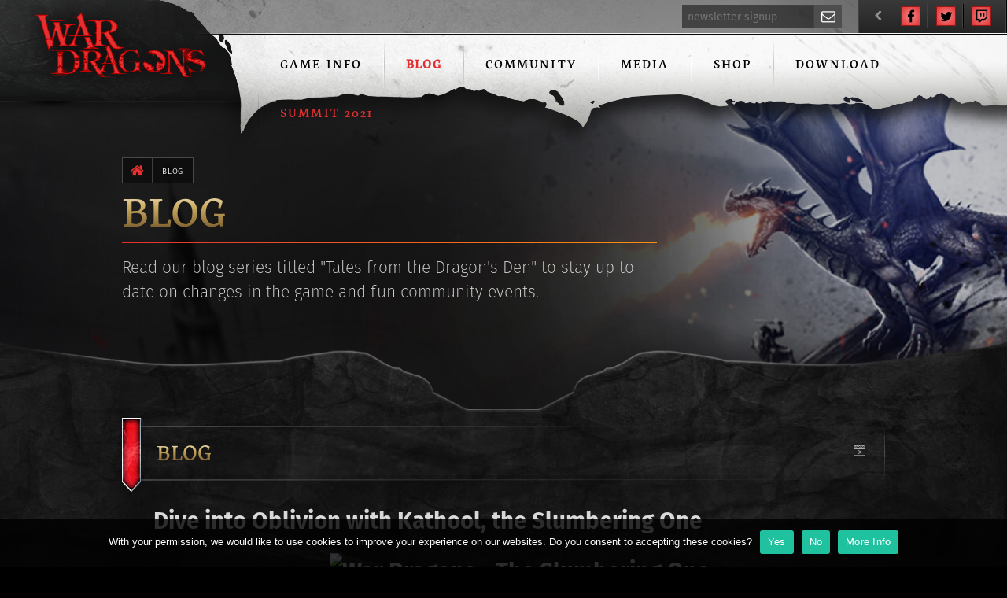

--- FILE ---
content_type: text/html; charset=UTF-8
request_url: https://wardragons.com/blog/4gXC1cuwVXAzF0rXXosKeF/dive-into-oblivion-with-kathool-the-slumbering-one
body_size: 70403
content:
<!DOCTYPE html>
<!--[if IE 8]><html class="no-js lt-ie9" lang="en"> <![endif]-->
<!--[if gt IE 8]><!--> <html class="no-js" lang="en"> <!--<![endif]-->

<head>

    <meta charset="utf-8">

    <!-- IE: Force to always use the latest version - if chrome frame is installed use this instead -->
    <meta http-equiv="X-UA-Compatible" content="IE=Edge,chrome=1" />

    <title>War Dragons for iOS &amp; Android - Tales from the Dragon&#039;s Den Blog</title>

    <meta name="description" content="Read our blog Tales from the Dragon&#039;s Den and stay up to date on the latest community and game updates for War Dragons, the hit mobile game for iOS and Android.">
    <meta name="viewport" content="width=device-width, initial-scale=1">

    
    <link rel="apple-touch-icon" sizes="57x57" href="https://wardragons.com/img/icons/apple-icon-57x57.png">
    <link rel="apple-touch-icon" sizes="60x60" href="https://wardragons.com/img/icons/apple-icon-60x60.png">
    <link rel="apple-touch-icon" sizes="72x72" href="https://wardragons.com/img/icons/apple-icon-72x72.png">
    <link rel="apple-touch-icon" sizes="76x76" href="https://wardragons.com/img/icons/apple-icon-76x76.png">
    <link rel="apple-touch-icon" sizes="114x114" href="https://wardragons.com/img/icons/apple-icon-114x114.png">
    <link rel="apple-touch-icon" sizes="120x120" href="https://wardragons.com/img/icons/apple-icon-120x120.png">
    <link rel="apple-touch-icon" sizes="144x144" href="https://wardragons.com/img/icons/apple-icon-144x144.png">
    <link rel="apple-touch-icon" sizes="152x152" href="https://wardragons.com/img/icons/apple-icon-152x152.png">
    <link rel="apple-touch-icon" sizes="180x180" href="https://wardragons.com/img/icons/apple-icon-180x180.png">

    <link rel="icon" type="image/png" sizes="192x192"  href="https://wardragons.com/img/icons/android-icon-192x192.png">
    <link rel="icon" type="image/png" sizes="32x32" href="https://wardragons.com/img/icons/favicon-32x32.png">
    <link rel="icon" type="image/png" sizes="96x96" href="https://wardragons.com/img/icons/favicon-96x96.png">
    <link rel="icon" type="image/png" sizes="16x16" href="https://wardragons.com/img/icons/favicon-16x16.png">

    <link rel="manifest" href="https://wardragons.com/img/icons/manifest.json">
    <meta name="msapplication-TileColor" content="#ffffff">
    <meta name="msapplication-TileImage" content="https://wardragons.com/img/icons/ms-icon-144x144.png">
    <meta name="theme-color" content="#ffffff">

    <meta name="apple-itunes-app" content="app-id=958763157">

    <meta property="og:title" content="War Dragons"/>
    <meta property="og:type" content="website"/>
    <meta property="og:image" content="//images.ctfassets.net/fg9ehyw37ydb/26ufIzx5iiZTINvGWv8283/c89a57953b75ed57c36461d17fe8b7ea/Blog_Thumb_WithermoonFestiveDragonPromo_2304x1536_blog.png"/>
    <meta property="og:description" content="Build and customize the ultimate dragon army to annihilate all others! War Dragons brings life to a magical 3D world where you reign over a kingdom defended by the mythical flying beasts."/>

    <!-- Custom CSS -->
            <link rel="stylesheet" href="/dist/production.min-468506388b.css">
        <link rel='stylesheet' id='cookie-notice-front-css'  href='/dist/cookiebar.css?ver=5.1.8' type='text/css' media='all' />


    
    <!--[if IE 9]>
        <style>
            .c-pagination__dot {
                line-height: 1.2;
            }
            .o-content-wrap:before, .o-content-wrap:after {
                width: 140px;
            }
        </style>
    <![endif]-->

    <!-- Modernizr  -->
    <script src="https://wardragons.com/vendor/modernizr/modernizr-custom.js"></script>

    <!-- TypeKit -->
    <script src="https://use.typekit.net/mxl8cwb.js"></script>
    <script>try{Typekit.load({ async: true });}catch(e){}</script>

</head>

<body>

    
    <a id="skip-to-content" href="#content" class="u-sr-only">Skip to main content</a>

    <div class="o-wrap">

        <header class="c-header" role="banner">

    <div class="c-header__inner">

        <div class="c-logo-block">

            <a class='c-logo c-logo--war-dragons c-logo-block__logo' href="https://wardragons.com">
                War Dragons
            </a>

        </div><!-- /.c-logo-block -->

        <div class="c-menu-block">

            <div class="c-game-updates">

                <!--<p class="c-game-updates__text">
                    <i class="c-icon c-icon--eye"></i>
                    <span class="c-game-updates__label">live in-game update</span>
                    DragonBEAST42 just wiped out a base in less than 10 seconds.
                </p>-->

            </div>

            <nav class="c-nav" role="navigation">
                <ul class="o-list-unstyled c-nav__list">

                    <li class="c-nav__item ">
                        <a href="https://wardragons.com/game-info" class="c-nav__link">Game Info</a>
                        <img class="c-nav__banner" src="https://wardragons.com/img/banner-pointer.png" alt="">

                        <ul class="c-dropdown">
                            <li class="c-dropdown__item">
                                <a class="c-dropdown__link" href="https://wardragons.com/game-info/dragons">Dragons</a>
                            </li>
                            <li class="c-dropdown__item">
                                <a class="c-dropdown__link" href="https://wardragons.com/game-info/buildings">Buildings</a>
                            </li>
                            <li class="c-dropdown__item">
                                <a class="c-dropdown__link" href="https://wardragons.com/game-info/abilities">Abilities</a>
                            </li>
                            <li class="c-dropdown__item">
                                <a class="c-dropdown__link" href="https://wardragons.com/game-info/portraits">Portraits</a>
                            </li>
                            <li class="c-dropdown__item">
                                <a class="c-dropdown__link" href="http://support.wardragons.com" target="_blank">Support</a>
                            </li>
                        </ul>

                    </li>

                    <li class="c-nav__item is-current">
                        <a href="https://wardragons.com/blog" class="c-nav__link">Blog</a>
                        <img class="c-nav__banner" src="https://wardragons.com/img/banner-pointer.png" alt="">

                        
                            
                                
                            
                            
                                
                            
                            
                                
                            
                        

                    </li>

                    <li class="c-nav__item ">
                        <a href="https://wardragons.com/community" class="c-nav__link">Community</a>
                        <img class="c-nav__banner" src="https://wardragons.com/img/banner-pointer.png" alt="">

                        <ul class="c-dropdown">
                            <li class="c-dropdown__item">
                                <a class="c-dropdown__link" href="https://wardragons.com/community/statistics">Statistics</a>
                            </li>
                            <li class="c-dropdown__item">
                                <a class="c-dropdown__link" href="https://wardragons.com/community/leaderboards">Leaderboard</a>
                            </li>
                            <li class="c-dropdown__item">
                                <a class="c-dropdown__link" href="https://wardragons.com/blog/7s4Nz6fabxfHAq31lzwO29/war-dragons-creators-faction">Creators Faction</a>
                            </li>
                            <li class="c-dropdown__item">
                                <a class="c-dropdown__link" href="https://wardragons.com/community/featured-artwork">Featured Artwork</a>
                            </li>
                            <li class="c-dropdown__item">
                                <!--<a class="c-dropdown__link" href="https://wardragons.com/news/category/guides">Guides</a>-->
                                <a class="c-dropdown__link" href="https://wardragons.com/community/guides">Guides</a>
                            </li>
                            <li class="c-dropdown__item">
                                <a class="c-dropdown__link" href="http://forums.wardragons.com/" target="_blank">Forums</a>
                            </li>
                        </ul>
                    </li>

                    <li class="c-nav__item ">
                        <a href="https://wardragons.com/media" class="c-nav__link">Media</a>
                        <img class="c-nav__banner" src="https://wardragons.com/img/banner-pointer.png" alt="">

                        <ul class="c-dropdown">
                            <li class="c-dropdown__item">
                                <a class="c-dropdown__link" href="https://wardragons.com/media/videos">Videos</a>
                            </li>
                            <li class="c-dropdown__item">
                                <a class="c-dropdown__link" href="https://wardragons.com/media/images">Images</a>
                            </li>
                            <li class="c-dropdown__item">
                                <!--<a class="c-dropdown__link" href="https://wardragons.com/about/category/news">News</a>-->
                                <a class="c-dropdown__link" href="https://wardragons.com/media/news">News</a>
                            </li>
                            <li class="c-dropdown__item">
                                <!--<a class="c-dropdown__link" href="https://wardragons.com/media/downloads">Fan Kit</a>-->
                                <a class="c-dropdown__link" href="https://wardragons.com/media/fankit">Fan Kit</a>
                            </li>
                        </ul>

                    </li>

                    <li class="c-nav__item">
                        <a href="http://shop.wardragons.com/" class="c-nav__link" target="_blank">Shop</a>
                        <img class="c-nav__banner" src="https://wardragons.com/img/banner-pointer.png" alt="">
                    </li>

                    <li class="c-nav__item">
                        <a href="http://pgdragonsong.appspot.com/WarDragons" class="c-nav__link" target="_blank">Download</a>
                        <img class="c-nav__banner" src="https://wardragons.com/img/banner-pointer.png" alt="">

                        <ul class="c-dropdown">
                            <li class="c-dropdown__item">
                                <div class="c-store-badges c-nav__app-badges">
                                    <a class="c-store-badges__link" href="http://pgdragonsong.appspot.com/WarDragons" target="_blank">
                                        <svg class="c-store-badges__badge" xmlns="http://www.w3.org/2000/svg" viewBox="0 0 135 40" preserveAspectRatio="xMidYMid">
                                            <path fill="#A6A6A6" d="M130.197 40H4.73C2.12 40 0 37.872 0 35.267V4.727C0 2.12 2.122 0 4.73 0h125.467C132.803 0 135 2.12 135 4.726v30.54c0 2.606-2.197 4.734-4.803 4.734z"/>
                                            <path d="M134.032 35.268c0 2.116-1.714 3.83-3.834 3.83H4.728c-2.118 0-3.838-1.714-3.838-3.83V4.725C.89 2.61 2.61.89 4.73.89h125.467c2.12 0 3.834 1.72 3.834 3.835l.003 30.543z"/>
                                            <path d="M30.128 19.784c-.03-3.223 2.64-4.79 2.76-4.864-1.51-2.203-3.852-2.504-4.675-2.528-1.967-.207-3.875 1.177-4.877 1.177-1.022 0-2.565-1.16-4.228-1.125-2.14.033-4.142 1.272-5.24 3.196-2.266 3.924-.576 9.69 1.595 12.86 1.086 1.553 2.355 3.287 4.016 3.226 1.623-.067 2.23-1.036 4.19-1.036 1.944 0 2.514 1.037 4.208.998 1.743-.028 2.84-1.56 3.89-3.127 1.254-1.78 1.758-3.53 1.778-3.62-.04-.015-3.387-1.29-3.42-5.155zm-3.2-9.478c.874-1.093 1.472-2.58 1.306-4.09-1.265.057-2.847.876-3.758 1.945-.806.944-1.526 2.488-1.34 3.94 1.42.106 2.88-.717 3.792-1.793zM53.645 31.504h-2.27l-1.245-3.91h-4.324l-1.185 3.91h-2.21l4.285-13.308h2.646l4.306 13.308zm-3.89-5.55L48.63 22.48c-.12-.355-.342-1.19-.67-2.507h-.04c-.132.566-.343 1.402-.633 2.507l-1.105 3.475h3.573zm14.907.634c0 1.632-.44 2.922-1.323 3.87-.79.842-1.773 1.263-2.944 1.263-1.264 0-2.172-.452-2.725-1.36h-.04v5.055H55.5V25.067c0-1.026-.027-2.08-.08-3.16h1.876l.12 1.522h.04c.71-1.148 1.79-1.72 3.237-1.72 1.132 0 2.077.447 2.833 1.342.758.896 1.136 2.074 1.136 3.535zm-2.172.078c0-.934-.21-1.704-.632-2.31-.46-.632-1.08-.948-1.856-.948-.526 0-1.004.176-1.43.523-.43.35-.71.81-.84 1.375-.066.264-.1.48-.1.65v1.6c0 .698.215 1.287.643 1.768s.984.72 1.668.72c.803 0 1.428-.31 1.875-.927.448-.62.672-1.435.672-2.45zm13.21-.078c0 1.632-.442 2.922-1.325 3.87-.79.842-1.77 1.263-2.94 1.263-1.265 0-2.173-.452-2.725-1.36h-.04v5.055h-2.132V25.067c0-1.026-.027-2.08-.08-3.16h1.876l.12 1.522h.04c.71-1.148 1.788-1.72 3.237-1.72 1.133 0 2.078.447 2.836 1.342.755.896 1.134 2.074 1.134 3.535zm-2.173.078c0-.934-.21-1.704-.633-2.31-.46-.632-1.078-.948-1.855-.948-.53 0-1.006.176-1.434.523-.428.35-.707.81-.838 1.375-.066.264-.1.48-.1.65v1.6c0 .698.214 1.287.64 1.768.428.48.984.72 1.67.72.803 0 1.428-.31 1.875-.927.448-.62.672-1.435.672-2.45zm14.513 1.106c0 1.132-.394 2.053-1.183 2.764-.867.777-2.074 1.165-3.625 1.165-1.432 0-2.58-.274-3.45-.827l.495-1.777c.936.566 1.963.85 3.082.85.8 0 1.426-.182 1.875-.544.447-.36.67-.847.67-1.453 0-.54-.184-.996-.553-1.365-.367-.37-.98-.712-1.836-1.03-2.33-.868-3.494-2.14-3.494-3.815 0-1.094.408-1.99 1.225-2.69.814-.698 1.9-1.047 3.258-1.047 1.21 0 2.217.212 3.02.633l-.533 1.738c-.75-.407-1.598-.61-2.547-.61-.75 0-1.336.184-1.756.552-.356.33-.534.73-.534 1.205 0 .527.203.96.61 1.304.356.316 1 .658 1.937 1.027 1.145.46 1.986 1 2.527 1.62.54.615.81 1.386.81 2.306zm7.048-4.264h-2.35v4.66c0 1.184.414 1.776 1.244 1.776.38 0 .697-.033.947-.1l.057 1.62c-.42.157-.973.236-1.658.236-.843 0-1.5-.257-1.976-.77-.473-.514-.71-1.376-.71-2.587v-4.837h-1.4v-1.6h1.4V20.15l2.093-.633v2.39h2.35v1.6zm10.602 3.12c0 1.474-.42 2.685-1.263 3.632-.883.975-2.055 1.46-3.516 1.46-1.406 0-2.527-.466-3.363-1.4s-1.254-2.113-1.254-3.534c0-1.487.43-2.705 1.293-3.652.86-.948 2.023-1.422 3.484-1.422 1.407 0 2.54.467 3.395 1.402.818.907 1.226 2.078 1.226 3.513zm-2.21.07c0-.887-.19-1.646-.573-2.28-.447-.766-1.086-1.15-1.914-1.15-.857 0-1.508.385-1.955 1.15-.383.634-.572 1.405-.572 2.317 0 .885.19 1.644.572 2.276.46.767 1.105 1.15 1.936 1.15.814 0 1.453-.39 1.914-1.17.393-.644.59-1.41.59-2.295zm9.14-2.915c-.21-.04-.435-.06-.67-.06-.75 0-1.33.284-1.74.85-.354.5-.532 1.133-.532 1.896v5.033h-2.13l.02-6.574c0-1.107-.028-2.114-.08-3.02h1.856l.078 1.834h.06c.224-.63.58-1.14 1.065-1.52.475-.343.988-.514 1.54-.514.198 0 .376.015.534.04v2.033zm9.536 2.47c0 .38-.025.703-.078.966h-6.396c.025.946.334 1.67.928 2.17.54.448 1.236.67 2.092.67.947 0 1.81-.15 2.588-.452l.334 1.48c-.908.395-1.98.592-3.217.592-1.488 0-2.656-.438-3.506-1.313-.846-.876-1.27-2.05-1.27-3.525 0-1.447.394-2.652 1.185-3.613.828-1.027 1.947-1.54 3.355-1.54 1.382 0 2.43.513 3.14 1.54.563.814.846 1.822.846 3.02zm-2.033-.554c.014-.634-.125-1.18-.414-1.64-.37-.594-.938-.89-1.7-.89-.698 0-1.265.29-1.698.87-.355.46-.566 1.013-.63 1.657h4.44zM49.05 10.01c0 1.176-.353 2.062-1.058 2.657-.653.55-1.58.824-2.783.824-.598 0-1.108-.024-1.535-.076v-6.43c.557-.09 1.157-.137 1.805-.137 1.146 0 2.01.25 2.59.747.653.563.98 1.368.98 2.416zm-1.105.028c0-.763-.202-1.348-.606-1.756-.406-.407-.996-.61-1.773-.61-.33 0-.61.02-.844.067v4.887c.13.02.365.03.708.03.803 0 1.42-.224 1.858-.67s.655-1.096.655-1.95zm6.965 1c0 .724-.208 1.32-.622 1.784-.434.48-1.01.718-1.727.718-.69 0-1.24-.23-1.652-.69-.41-.458-.615-1.037-.615-1.735 0-.73.21-1.33.635-1.794s.994-.696 1.712-.696c.69 0 1.247.23 1.668.688.4.447.6 1.023.6 1.727zm-1.088.033c0-.433-.094-.806-.28-1.117-.22-.376-.534-.564-.94-.564-.422 0-.742.187-.962.563-.188.31-.28.69-.28 1.138 0 .436.093.81.28 1.12.227.376.543.564.95.564.4 0 .715-.19.94-.574.195-.318.292-.694.292-1.13zm8.943-2.35l-1.475 4.713h-.96l-.61-2.047c-.156-.51-.282-1.02-.38-1.523h-.02c-.09.518-.216 1.025-.378 1.523l-.65 2.047h-.97L55.935 8.72h1.077l.533 2.24c.13.53.235 1.035.32 1.513h.02c.077-.394.206-.896.388-1.503l.67-2.25h.853l.64 2.202c.156.537.282 1.054.38 1.552h.028c.07-.485.178-1.002.32-1.552l.572-2.202h1.03zm5.433 4.713H67.15v-2.7c0-.832-.316-1.248-.95-1.248-.31 0-.562.114-.757.343-.193.23-.29.5-.29.808v2.796h-1.05v-3.366c0-.414-.012-.863-.037-1.35h.92l.05.738h.03c.12-.23.303-.418.542-.57.284-.175.602-.264.95-.264.44 0 .806.142 1.097.427.362.35.543.87.543 1.562v2.822zm2.89 0H70.04V6.556h1.048v6.877zm6.17-2.396c0 .725-.207 1.32-.62 1.785-.435.48-1.01.718-1.728.718-.693 0-1.244-.23-1.654-.69-.41-.458-.615-1.037-.615-1.735 0-.73.213-1.33.637-1.794s.994-.696 1.71-.696c.694 0 1.25.23 1.67.688.4.447.602 1.023.602 1.727zm-1.088.034c0-.433-.094-.806-.28-1.117-.22-.376-.534-.564-.94-.564-.422 0-.742.187-.96.563-.19.31-.282.69-.282 1.138 0 .436.094.81.28 1.12.228.376.544.564.952.564.4 0 .713-.19.94-.574.194-.318.29-.694.29-1.13zm6.16 2.363h-.94l-.08-.543h-.028c-.322.433-.78.65-1.377.65-.445 0-.805-.143-1.076-.427-.248-.258-.37-.58-.37-.96 0-.576.24-1.015.722-1.32.482-.303 1.16-.452 2.033-.445V10.3c0-.62-.326-.93-.98-.93-.464 0-.874.116-1.228.348l-.213-.688c.438-.27.98-.407 1.617-.407 1.233 0 1.85.65 1.85 1.95v1.736c0 .47.024.844.07 1.122zm-1.088-1.62v-.727c-1.156-.02-1.734.297-1.734.95 0 .246.066.43.2.553.136.12.308.182.513.182.23 0 .447-.073.643-.218.197-.146.318-.33.363-.558.01-.05.017-.113.017-.184zm7.043 1.62h-.93l-.05-.757h-.028c-.297.576-.803.864-1.514.864-.568 0-1.04-.223-1.416-.67s-.562-1.024-.562-1.735c0-.763.203-1.38.61-1.853.396-.44.88-.66 1.456-.66.635 0 1.078.213 1.33.64h.02V6.556h1.05v5.607c0 .46.01.882.036 1.27zM87.2 11.445v-.786c0-.138-.01-.248-.03-.33-.06-.254-.186-.466-.38-.637-.194-.17-.43-.257-.7-.257-.39 0-.697.155-.922.466-.223.31-.336.708-.336 1.193 0 .466.107.844.322 1.135.227.31.533.466.916.466.344 0 .62-.13.828-.388.202-.24.3-.527.3-.863zm10.048-.408c0 .725-.207 1.32-.62 1.785-.435.48-1.01.718-1.728.718-.69 0-1.242-.23-1.654-.69-.41-.458-.615-1.037-.615-1.735 0-.73.213-1.33.637-1.794s.994-.696 1.713-.696c.69 0 1.247.23 1.667.688.4.447.6 1.023.6 1.727zm-1.086.034c0-.433-.094-.806-.28-1.117-.222-.376-.534-.564-.942-.564-.42 0-.74.187-.96.563-.19.31-.282.69-.282 1.138 0 .436.094.81.28 1.12.228.376.544.564.952.564.4 0 .715-.19.94-.574.194-.318.292-.694.292-1.13zm6.72 2.363h-1.046v-2.7c0-.832-.316-1.248-.95-1.248-.312 0-.563.114-.757.343s-.293.5-.293.808v2.796h-1.05v-3.366c0-.414-.01-.863-.036-1.35h.92l.05.738h.03c.122-.23.304-.418.542-.57.285-.175.602-.264.95-.264.44 0 .806.142 1.097.427.362.35.542.87.542 1.562v2.822zm7.054-3.93h-1.154v2.29c0 .583.205.874.61.874.19 0 .345-.016.468-.05l.027.796c-.207.078-.48.117-.814.117-.414 0-.736-.126-.97-.378-.233-.252-.35-.676-.35-1.27v-2.38h-.688V8.72h.69v-.865l1.026-.31v1.173h1.156v.786zm5.548 3.93h-1.05v-2.68c0-.845-.315-1.268-.948-1.268-.486 0-.818.245-1 .735-.03.103-.05.23-.05.377v2.835h-1.046V6.556h1.047v2.84h.02c.33-.516.803-.774 1.416-.774.434 0 .793.142 1.078.427.357.353.535.88.535 1.58v2.802zm5.723-2.58c0 .188-.014.346-.04.475h-3.142c.014.466.164.82.455 1.067.266.22.61.33 1.03.33.464 0 .888-.074 1.27-.223l.164.728c-.447.194-.973.29-1.582.29-.73 0-1.305-.214-1.72-.644-.42-.43-.626-1.007-.626-1.73 0-.712.193-1.304.582-1.776.406-.504.955-.756 1.648-.756.678 0 1.193.252 1.54.756.282.4.42.895.42 1.483zm-1-.27c.008-.312-.06-.58-.203-.806-.182-.29-.46-.437-.834-.437-.342 0-.62.142-.834.427-.174.227-.277.498-.31.815h2.18z" fill="#FFF"/>
                                        </svg>
                                    </a>
                                </div>
                            </li>
                            <li class="c-dropdown__item">
                                <div class="c-store-badges c-nav__app-badges">
                                    <a class="c-store-badges__link" href="http://pgdragonsong.appspot.com/WarDragons" target="_blank">
                                        <img class="c-store-badges__badge" src="https://wardragons.com/img/en-play-badge.png" alt="">
                                    </a>
                                </div>
                            </li>
                        </ul>

                    </li>

                    <li class="c-nav__item">
                        <a href="https://summit.wardragons.com/" class="c-nav__link" target="_blank">Summit 2021</a>
                        <img class="c-nav__banner" src="https://wardragons.com/img/banner-pointer.png" alt="">
                    </li>

                </ul>
            </nav>

        </div><!-- /.c-menu-block -->

        <!-- Begin MailChimp Signup Form -->

        <!--End mc_embed_signup-->

        <div class="c-header__connections">

            <div id="mc_embed_signup" class="c-newsletter c-newsletter--compact c-header__newsletter">

                <form action="https://eepurl.com/dtehxz" method="post" id="mc-embedded-subscribe-form" name="mc-embedded-subscribe-form" class="validate" target="_blank" novalidate>

                    <div id="mc_embed_signup_scroll" class="c-newsletter__inner">

                        
                            
                                
                            
                        

                        <span class="mc-field-group c-newsletter__input-container">
                            <input type="email" value="" name="EMAIL" placeholder="newsletter signup" class="required email c-newsletter__input" id="mce-EMAIL">
                        </span>

                        <div id="mce-responses" class="clear">
                            <div class="response" id="mce-error-response" style="display:none"></div>
                            <div class="response" id="mce-success-response" style="display:none"></div>
                        </div>

                        <!-- real people should not fill this in and expect good things - do not remove this or risk form bot signups -->
                        <div style="position: absolute; left: -5000px;" aria-hidden="true">
                            <input type="text" name="b_ae95a5c007421f3b19a7b9da8_c9f9c34029" tabindex="-1" value="">
                        </div>

                        <button class="c-newsletter__submit" type="submit" value="Subscribe" name="subscribe" id="mc-embedded-subscribe">
                            <i class="c-icon c-icon--mail"></i>
                            
                                
                            
                        </button>

                    </div>

                </form>

            </div>

            <div class="c-social-expander js-social-expander">

                <button class="c-social-expander__toggle js-expander-toggle">
                    <i class="c-icon c-icon--left-open"></i>
                </button>

                <div class="c-social-expander__outer-wrap js-social-wrap">
                    <div class="c-social-expander__inner-wrap">
                        <ul class="c-social c-social--borders c-social-expander__content">
                            <li class="c-social__item js-social-item">
                                <a class="c-social__link" href="https://pocketgems.com/" target="_blank">
                                    <i class="c-icon c-icon--pocketgems"></i>
                                    <span class="u-sr-only">PocketGems</span>
                                </a>
                            </li>
                            <li class="c-social__item js-social-item">
                                <a class="c-social__link" href="https://www.linkedin.com/company/pocket-gems" target="_blank">
                                    <i class="c-icon c-icon--linkedin"></i>
                                    <span class="u-sr-only">LinkedIn</span>
                                </a>
                            </li>
                            <li class="c-social__item js-social-item">
                                <a class="c-social__link" href="https://instagram.com/WarDragonsGame" target="_blank">
                                    <i class="c-icon c-icon--instagram"></i>
                                    <span class="u-sr-only">Instagram</span>
                                </a>
                            </li>
                            <li class="c-social__item js-social-item">
                                <a class="c-social__link" href="https://www.youtube.com/channel/UClOycD5G1sz5VJQng4oZmcQ" target="_blank">
                                    <i class="c-icon c-icon--youtube-play"></i>
                                    <span class="u-sr-only">YouTube</span>
                                </a>
                            </li>
                            <li class="c-social__item js-social-item">
                                <a class="c-social__link" href="https://www.facebook.com/WarDragonsGame/" target="_blank">
                                    <i class="c-icon c-icon--facebook"></i>
                                    <span class="u-sr-only">Facebook</span>
                                </a>
                            </li>
                            <li class="c-social__item js-social-item">
                                <a class="c-social__link" href="https://twitter.com/wardragonsgame" target="_blank">
                                    <i class="c-icon c-icon--twitter"></i>
                                    <span class="u-sr-only">Twitter</span>
                                </a>
                            </li>
                            <li class="c-social__item js-social-item">
                                <a class="c-social__link" href="https://www.twitch.tv/WarDragonsGame" target="_blank">
                                    <i class="c-icon c-icon--twitch"></i>
                                    <span class="u-sr-only">Twitch</span>
                                </a>
                            </li>
                        </ul>
                    </div>
                </div>

            </div><!-- /.c-social-expander -->

        </div>

        <div class="c-mobile-toggle">

            <a class="c-mobile-toggle__icon js-toggle-menu">
                <span class="c-mobile-toggle__bar"></span>
                <span class="c-mobile-toggle__bar"></span>
                <span class="c-mobile-toggle__bar"></span>
            </a>

        </div>

        <div class="c-mobile-menu js-mobile-menu">

            <a class="c-mobile-menu__logo c-logo c-logo--war-dragon-white" href="index.php">
                War Dragons
            </a>

            <div class="c-mobile-toggle">

                <a class="c-mobile-toggle__icon js-toggle-menu">
                    <span class="c-mobile-toggle__bar"></span>
                    <span class="c-mobile-toggle__bar"></span>
                </a>

            </div>

            <ul class="c-mobile-nav">
                <li class="c-mobile-nav__item">
                    <a class="c-mobile-nav__link" href="https://wardragons.com/game-info">
                        Game Info
                    </a>
                </li>
                <li class="c-mobile-nav__item">
                    <a class="c-mobile-nav__link" href="https://wardragons.com/blog">
                        Blog
                    </a>
                </li>
                <li class="c-mobile-nav__item">
                    <a class="c-mobile-nav__link" href="https://wardragons.com/community">
                        Community
                    </a>
                </li>
                <li class="c-mobile-nav__item">
                    <a class="c-mobile-nav__link" href="https://wardragons.com/media">
                        Media
                    </a>
                </li>
                <li class="c-mobile-nav__item">
                    <a class="c-mobile-nav__link" href="http://shop.wardragons.com/" target="_blank">
                        Shop
                    </a>
                </li>
                <li class="c-mobile-nav__item">
                    <a class="c-mobile-nav__link" href="http://pgdragonsong.appspot.com/WarDragons" target="_blank">
                        Download
                    </a>
                </li>
                <li class="c-mobile-nav__item">
                    <a class="c-mobile-nav__link" href="https://summit.wardragons.com/" target="_blank">
                        Summit 2021
                    </a>
                </li>
                <li class="c-mobile-nav__item">
                    <div class="c-store-badges c-mobile-nav__badges">
                        <a class="c-store-badges__link" href="http://pgdragonsong.appspot.com/WarDragons" target="_blank">
                            <svg class="c-store-badges__badge" xmlns="http://www.w3.org/2000/svg" viewBox="0 0 135 40" preserveAspectRatio="xMidYMid">
                                <path fill="#A6A6A6" d="M130.197 40H4.73C2.12 40 0 37.872 0 35.267V4.727C0 2.12 2.122 0 4.73 0h125.467C132.803 0 135 2.12 135 4.726v30.54c0 2.606-2.197 4.734-4.803 4.734z"/>
                                <path d="M134.032 35.268c0 2.116-1.714 3.83-3.834 3.83H4.728c-2.118 0-3.838-1.714-3.838-3.83V4.725C.89 2.61 2.61.89 4.73.89h125.467c2.12 0 3.834 1.72 3.834 3.835l.003 30.543z"/>
                                <path d="M30.128 19.784c-.03-3.223 2.64-4.79 2.76-4.864-1.51-2.203-3.852-2.504-4.675-2.528-1.967-.207-3.875 1.177-4.877 1.177-1.022 0-2.565-1.16-4.228-1.125-2.14.033-4.142 1.272-5.24 3.196-2.266 3.924-.576 9.69 1.595 12.86 1.086 1.553 2.355 3.287 4.016 3.226 1.623-.067 2.23-1.036 4.19-1.036 1.944 0 2.514 1.037 4.208.998 1.743-.028 2.84-1.56 3.89-3.127 1.254-1.78 1.758-3.53 1.778-3.62-.04-.015-3.387-1.29-3.42-5.155zm-3.2-9.478c.874-1.093 1.472-2.58 1.306-4.09-1.265.057-2.847.876-3.758 1.945-.806.944-1.526 2.488-1.34 3.94 1.42.106 2.88-.717 3.792-1.793zM53.645 31.504h-2.27l-1.245-3.91h-4.324l-1.185 3.91h-2.21l4.285-13.308h2.646l4.306 13.308zm-3.89-5.55L48.63 22.48c-.12-.355-.342-1.19-.67-2.507h-.04c-.132.566-.343 1.402-.633 2.507l-1.105 3.475h3.573zm14.907.634c0 1.632-.44 2.922-1.323 3.87-.79.842-1.773 1.263-2.944 1.263-1.264 0-2.172-.452-2.725-1.36h-.04v5.055H55.5V25.067c0-1.026-.027-2.08-.08-3.16h1.876l.12 1.522h.04c.71-1.148 1.79-1.72 3.237-1.72 1.132 0 2.077.447 2.833 1.342.758.896 1.136 2.074 1.136 3.535zm-2.172.078c0-.934-.21-1.704-.632-2.31-.46-.632-1.08-.948-1.856-.948-.526 0-1.004.176-1.43.523-.43.35-.71.81-.84 1.375-.066.264-.1.48-.1.65v1.6c0 .698.215 1.287.643 1.768s.984.72 1.668.72c.803 0 1.428-.31 1.875-.927.448-.62.672-1.435.672-2.45zm13.21-.078c0 1.632-.442 2.922-1.325 3.87-.79.842-1.77 1.263-2.94 1.263-1.265 0-2.173-.452-2.725-1.36h-.04v5.055h-2.132V25.067c0-1.026-.027-2.08-.08-3.16h1.876l.12 1.522h.04c.71-1.148 1.788-1.72 3.237-1.72 1.133 0 2.078.447 2.836 1.342.755.896 1.134 2.074 1.134 3.535zm-2.173.078c0-.934-.21-1.704-.633-2.31-.46-.632-1.078-.948-1.855-.948-.53 0-1.006.176-1.434.523-.428.35-.707.81-.838 1.375-.066.264-.1.48-.1.65v1.6c0 .698.214 1.287.64 1.768.428.48.984.72 1.67.72.803 0 1.428-.31 1.875-.927.448-.62.672-1.435.672-2.45zm14.513 1.106c0 1.132-.394 2.053-1.183 2.764-.867.777-2.074 1.165-3.625 1.165-1.432 0-2.58-.274-3.45-.827l.495-1.777c.936.566 1.963.85 3.082.85.8 0 1.426-.182 1.875-.544.447-.36.67-.847.67-1.453 0-.54-.184-.996-.553-1.365-.367-.37-.98-.712-1.836-1.03-2.33-.868-3.494-2.14-3.494-3.815 0-1.094.408-1.99 1.225-2.69.814-.698 1.9-1.047 3.258-1.047 1.21 0 2.217.212 3.02.633l-.533 1.738c-.75-.407-1.598-.61-2.547-.61-.75 0-1.336.184-1.756.552-.356.33-.534.73-.534 1.205 0 .527.203.96.61 1.304.356.316 1 .658 1.937 1.027 1.145.46 1.986 1 2.527 1.62.54.615.81 1.386.81 2.306zm7.048-4.264h-2.35v4.66c0 1.184.414 1.776 1.244 1.776.38 0 .697-.033.947-.1l.057 1.62c-.42.157-.973.236-1.658.236-.843 0-1.5-.257-1.976-.77-.473-.514-.71-1.376-.71-2.587v-4.837h-1.4v-1.6h1.4V20.15l2.093-.633v2.39h2.35v1.6zm10.602 3.12c0 1.474-.42 2.685-1.263 3.632-.883.975-2.055 1.46-3.516 1.46-1.406 0-2.527-.466-3.363-1.4s-1.254-2.113-1.254-3.534c0-1.487.43-2.705 1.293-3.652.86-.948 2.023-1.422 3.484-1.422 1.407 0 2.54.467 3.395 1.402.818.907 1.226 2.078 1.226 3.513zm-2.21.07c0-.887-.19-1.646-.573-2.28-.447-.766-1.086-1.15-1.914-1.15-.857 0-1.508.385-1.955 1.15-.383.634-.572 1.405-.572 2.317 0 .885.19 1.644.572 2.276.46.767 1.105 1.15 1.936 1.15.814 0 1.453-.39 1.914-1.17.393-.644.59-1.41.59-2.295zm9.14-2.915c-.21-.04-.435-.06-.67-.06-.75 0-1.33.284-1.74.85-.354.5-.532 1.133-.532 1.896v5.033h-2.13l.02-6.574c0-1.107-.028-2.114-.08-3.02h1.856l.078 1.834h.06c.224-.63.58-1.14 1.065-1.52.475-.343.988-.514 1.54-.514.198 0 .376.015.534.04v2.033zm9.536 2.47c0 .38-.025.703-.078.966h-6.396c.025.946.334 1.67.928 2.17.54.448 1.236.67 2.092.67.947 0 1.81-.15 2.588-.452l.334 1.48c-.908.395-1.98.592-3.217.592-1.488 0-2.656-.438-3.506-1.313-.846-.876-1.27-2.05-1.27-3.525 0-1.447.394-2.652 1.185-3.613.828-1.027 1.947-1.54 3.355-1.54 1.382 0 2.43.513 3.14 1.54.563.814.846 1.822.846 3.02zm-2.033-.554c.014-.634-.125-1.18-.414-1.64-.37-.594-.938-.89-1.7-.89-.698 0-1.265.29-1.698.87-.355.46-.566 1.013-.63 1.657h4.44zM49.05 10.01c0 1.176-.353 2.062-1.058 2.657-.653.55-1.58.824-2.783.824-.598 0-1.108-.024-1.535-.076v-6.43c.557-.09 1.157-.137 1.805-.137 1.146 0 2.01.25 2.59.747.653.563.98 1.368.98 2.416zm-1.105.028c0-.763-.202-1.348-.606-1.756-.406-.407-.996-.61-1.773-.61-.33 0-.61.02-.844.067v4.887c.13.02.365.03.708.03.803 0 1.42-.224 1.858-.67s.655-1.096.655-1.95zm6.965 1c0 .724-.208 1.32-.622 1.784-.434.48-1.01.718-1.727.718-.69 0-1.24-.23-1.652-.69-.41-.458-.615-1.037-.615-1.735 0-.73.21-1.33.635-1.794s.994-.696 1.712-.696c.69 0 1.247.23 1.668.688.4.447.6 1.023.6 1.727zm-1.088.033c0-.433-.094-.806-.28-1.117-.22-.376-.534-.564-.94-.564-.422 0-.742.187-.962.563-.188.31-.28.69-.28 1.138 0 .436.093.81.28 1.12.227.376.543.564.95.564.4 0 .715-.19.94-.574.195-.318.292-.694.292-1.13zm8.943-2.35l-1.475 4.713h-.96l-.61-2.047c-.156-.51-.282-1.02-.38-1.523h-.02c-.09.518-.216 1.025-.378 1.523l-.65 2.047h-.97L55.935 8.72h1.077l.533 2.24c.13.53.235 1.035.32 1.513h.02c.077-.394.206-.896.388-1.503l.67-2.25h.853l.64 2.202c.156.537.282 1.054.38 1.552h.028c.07-.485.178-1.002.32-1.552l.572-2.202h1.03zm5.433 4.713H67.15v-2.7c0-.832-.316-1.248-.95-1.248-.31 0-.562.114-.757.343-.193.23-.29.5-.29.808v2.796h-1.05v-3.366c0-.414-.012-.863-.037-1.35h.92l.05.738h.03c.12-.23.303-.418.542-.57.284-.175.602-.264.95-.264.44 0 .806.142 1.097.427.362.35.543.87.543 1.562v2.822zm2.89 0H70.04V6.556h1.048v6.877zm6.17-2.396c0 .725-.207 1.32-.62 1.785-.435.48-1.01.718-1.728.718-.693 0-1.244-.23-1.654-.69-.41-.458-.615-1.037-.615-1.735 0-.73.213-1.33.637-1.794s.994-.696 1.71-.696c.694 0 1.25.23 1.67.688.4.447.602 1.023.602 1.727zm-1.088.034c0-.433-.094-.806-.28-1.117-.22-.376-.534-.564-.94-.564-.422 0-.742.187-.96.563-.19.31-.282.69-.282 1.138 0 .436.094.81.28 1.12.228.376.544.564.952.564.4 0 .713-.19.94-.574.194-.318.29-.694.29-1.13zm6.16 2.363h-.94l-.08-.543h-.028c-.322.433-.78.65-1.377.65-.445 0-.805-.143-1.076-.427-.248-.258-.37-.58-.37-.96 0-.576.24-1.015.722-1.32.482-.303 1.16-.452 2.033-.445V10.3c0-.62-.326-.93-.98-.93-.464 0-.874.116-1.228.348l-.213-.688c.438-.27.98-.407 1.617-.407 1.233 0 1.85.65 1.85 1.95v1.736c0 .47.024.844.07 1.122zm-1.088-1.62v-.727c-1.156-.02-1.734.297-1.734.95 0 .246.066.43.2.553.136.12.308.182.513.182.23 0 .447-.073.643-.218.197-.146.318-.33.363-.558.01-.05.017-.113.017-.184zm7.043 1.62h-.93l-.05-.757h-.028c-.297.576-.803.864-1.514.864-.568 0-1.04-.223-1.416-.67s-.562-1.024-.562-1.735c0-.763.203-1.38.61-1.853.396-.44.88-.66 1.456-.66.635 0 1.078.213 1.33.64h.02V6.556h1.05v5.607c0 .46.01.882.036 1.27zM87.2 11.445v-.786c0-.138-.01-.248-.03-.33-.06-.254-.186-.466-.38-.637-.194-.17-.43-.257-.7-.257-.39 0-.697.155-.922.466-.223.31-.336.708-.336 1.193 0 .466.107.844.322 1.135.227.31.533.466.916.466.344 0 .62-.13.828-.388.202-.24.3-.527.3-.863zm10.048-.408c0 .725-.207 1.32-.62 1.785-.435.48-1.01.718-1.728.718-.69 0-1.242-.23-1.654-.69-.41-.458-.615-1.037-.615-1.735 0-.73.213-1.33.637-1.794s.994-.696 1.713-.696c.69 0 1.247.23 1.667.688.4.447.6 1.023.6 1.727zm-1.086.034c0-.433-.094-.806-.28-1.117-.222-.376-.534-.564-.942-.564-.42 0-.74.187-.96.563-.19.31-.282.69-.282 1.138 0 .436.094.81.28 1.12.228.376.544.564.952.564.4 0 .715-.19.94-.574.194-.318.292-.694.292-1.13zm6.72 2.363h-1.046v-2.7c0-.832-.316-1.248-.95-1.248-.312 0-.563.114-.757.343s-.293.5-.293.808v2.796h-1.05v-3.366c0-.414-.01-.863-.036-1.35h.92l.05.738h.03c.122-.23.304-.418.542-.57.285-.175.602-.264.95-.264.44 0 .806.142 1.097.427.362.35.542.87.542 1.562v2.822zm7.054-3.93h-1.154v2.29c0 .583.205.874.61.874.19 0 .345-.016.468-.05l.027.796c-.207.078-.48.117-.814.117-.414 0-.736-.126-.97-.378-.233-.252-.35-.676-.35-1.27v-2.38h-.688V8.72h.69v-.865l1.026-.31v1.173h1.156v.786zm5.548 3.93h-1.05v-2.68c0-.845-.315-1.268-.948-1.268-.486 0-.818.245-1 .735-.03.103-.05.23-.05.377v2.835h-1.046V6.556h1.047v2.84h.02c.33-.516.803-.774 1.416-.774.434 0 .793.142 1.078.427.357.353.535.88.535 1.58v2.802zm5.723-2.58c0 .188-.014.346-.04.475h-3.142c.014.466.164.82.455 1.067.266.22.61.33 1.03.33.464 0 .888-.074 1.27-.223l.164.728c-.447.194-.973.29-1.582.29-.73 0-1.305-.214-1.72-.644-.42-.43-.626-1.007-.626-1.73 0-.712.193-1.304.582-1.776.406-.504.955-.756 1.648-.756.678 0 1.193.252 1.54.756.282.4.42.895.42 1.483zm-1-.27c.008-.312-.06-.58-.203-.806-.182-.29-.46-.437-.834-.437-.342 0-.62.142-.834.427-.174.227-.277.498-.31.815h2.18z" fill="#FFF"/>
                            </svg>
                        </a>
                        <a class="c-store-badges__link" href="http://pgdragonsong.appspot.com/WarDragons" target="_blank">
                            <img class="c-store-badges__badge" src="https://wardragons.com/img/en-play-badge.png" alt="">
                        </a>
                    </div>
                </li>
                <li class="c-mobile-nav__item">

                    <ul class="c-mobile-nav__social c-social c-social--large c-social--clear">
                        <li class="c-social__item">
                            <a class="c-social__link" href="https://www.facebook.com/WarDragonsGame/" target="_blank">
                                <i class="c-icon c-icon--facebook"></i>
                                <span class="u-sr-only">Facebook</span>
                            </a>
                        </li>
                        <li class="c-social__item">
                            <a class="c-social__link" href="https://twitter.com/wardragonsgame" target="_blank">
                                <i class="c-icon c-icon--twitter"></i>
                                <span class="u-sr-only">Twitter</span>
                            </a>
                        </li>
                        <li class="c-social__item">
                            <a class="c-social__link" href="https://instagram.com/WarDragonsGame" target="_blank">
                                <i class="c-icon c-icon--instagram"></i>
                                <span class="u-sr-only">Instagram</span>
                            </a>
                        </li>
                        <li class="c-social__item">
                            <a class="c-social__link" href="https://www.youtube.com/channel/UClOycD5G1sz5VJQng4oZmcQ" target="_blank">
                                <i class="c-icon c-icon--youtube-play"></i>
                                <span class="u-sr-only">YouTube</span>
                            </a>
                        </li>
                        <li class="c-social__item">
                            <a class="c-social__link" href="https://www.twitch.tv/WarDragonsGame" target="_blank">
                                <i class="c-icon c-icon--twitch"></i>
                                <span class="u-sr-only">Twitch</span>
                            </a>
                        </li>
                        <li class="c-social__item">
                            <a class="c-social__link" href="https://www.linkedin.com/company/pocket-gems" target="_blank">
                                <i class="c-icon c-icon--linkedin"></i>
                                <span class="u-sr-only">LinkedIn</span>
                            </a>
                        </li>
                        <li class="c-social__item">
                            <a class="c-social__link" href="https://pocketgems.com/" target="_blank">
                                <i class="c-icon c-icon--pocketgems"></i>
                                <span class="u-sr-only">PocketGems</span>
                            </a>
                        </li>
                    </ul>

                </li>
            </ul>

            

            

                
                    
                    
                

            

        </div><!-- /.c-mobile-menu -->

    </div>

</header><!-- /.c-header -->

        <div id="content" class="o-content-wrap" role="main">

            
<div class="c-hero" style="background-image: url(/img/bg-hero-blog.jpg)">

    <div class="o-container">

        <div class="o-layout">

            <div class="o-layout__item o-layout__item--10@sm o-layout__item--offset-1@sm">

                <div class="c-hero__content">

                    <div class="c-breadcrumbs">

                        <div class="c-breadcrumbs__home">
                            <a class="c-breadcrumbs__icon" href="https://wardragons.com">
                                <i class="c-icon c-icon--home"></i>
                                <span class="u-sr-only">Home</span>
                            </a>
                        </div>

                        <ul class="o-list-inline c-breadcrumbs__list">
                            
<li class="c-breadcrumbs__item">
    <a class="c-breadcrumbs__link" href="https://wardragons.com/about">Blog</a>
</li>

                        </ul>

                    </div><!-- /.c-breadcrumbs -->

                    <div class="c-hero__title">

                        <h1 class="c-hero__heading u-text-gradient">
                            Blog
                        </h1>

                        
                            
                            
                        

                    </div>

                    <p class="c-hero__description">
                        Read our blog series titled &quot;Tales from the Dragon&#039;s Den&quot; to stay up to date on changes in the game and fun community events.
                    </p>

                    
    


                    
                </div>

            </div>

        </div>

    </div>

</div><!-- /.c-hero -->

<div class="o-content-block o-content-block--wings o-content-block--top-offset-large">

    <div class="o-content-block__content">

        <div class="o-container o-content-block__container">

            <div class="o-layout">

                <div class="c-blog-roll">

                    <div class="o-layout__item o-layout__item--offset-1@sm o-layout__item--10@sm">

                        <section class="c-mod">

    <header class="c-mod-heading">
        <span class="c-mod-heading__content">
            <span class="c-mod-heading__flag"></span>
            <div class="o-media o-media--apply o-media--flip">
                <div class="o-media__graphic">
                    <span class="c-icon-frame c-icon-frame--grey-45 c-icon-frame--small">

                        <svg class="c-icon-frame__svg" xmlns="http://www.w3.org/2000/svg" viewBox="4 0 108.7 100">
                            <path d="M110.5 91.1h-2.3c0 2.2-1.9 4.1-4.2 4.1H12.8c-2.4 0-4.2-1.9-4.2-4.1V36.3h99.7v54.8h4.5V34c0-.6-.2-1.2-.7-1.6-.4-.4-1-.7-1.6-.7H6.3c-.6 0-1.2.2-1.6.7-.5.4-.7 1-.7 1.6v57.1c0 4.8 4 8.6 8.8 8.6H104c4.8 0 8.8-3.8 8.8-8.6h-2.3z"/>
                            <path d="M42.5 83.9h2.3V51.3l28.9 14.5-32.2 16 1 2.1h2.3-2.3l1 2 36.2-18.1c.8-.4 1.3-1.2 1.3-2s-.5-1.6-1.3-2L43.5 45.6c-.7-.4-1.5-.3-2.2.1-.7.4-1.1 1.1-1.1 1.9v36.2c0 .8.4 1.5 1.1 1.9.7.4 1.5.4 2.2.1l-1-1.9zM110.5 25v-2.3H8.5V6.8c0-1.2 1-2.3 2.3-2.3h95.1c1.3 0 2.3 1 2.3 2.3V25h2.3v-2.3V25h2.3V6.8c0-3.8-3-6.8-6.8-6.8H10.8C7 0 4 3.1 4 6.8V25c0 .6.2 1.2.7 1.6.4.4 1 .7 1.6.7h104.2c.6 0 1.2-.2 1.6-.7.4-.4.7-1 .7-1.6h-2.3z"/>
                            <path d="M7.9 24.3L28.3 3.9 25.1.7 4.7 21.1M21.4 26.6L44.1 3.9 40.9.7 18.2 23.4M39.6 26.6L62.2 3.9 59 .7 36.4 23.4M57.7 26.6L80.4 3.9 77.2.7 54.5 23.4M75.9 26.5L98.5 3.9 95.3.7 72.7 23.3M94 26.6l18.1-18.2-3.2-3.2-18.1 18.2"/>
                        </svg>

                    </span>
                </div>
                <div class="o-media__content">
                    <h3 class="c-mod-heading__title u-text-gradient">Blog</h3>
                </div>
            </div>
        </span>
    </header>

    <div class="c-mod__body">

        <article class="c-post">

            <header class="c-post__header">
                                <h3 class="c-post__title">Dive into Oblivion with Kathool, the Slumbering One</h3>
            </header>

            <h3 style="text-align:center"><img alt="War Dragons - The Slumbering One" src="https://wardragons.s3-us-west-2.amazonaws.com/blog-images/2019-10-29%3A+Withermoon+Festive/WD_WithermoonFestiveDragonPromo_2304x1536_blog.png" style="height:533px; width:800px" /></h3>
<p>&nbsp;</p>
<p>Keep your wits about you this Withermoon Season when the Festive Dragon arrives! Kathool&rsquo;s oppressive might will turn your opponent&rsquo;s days into waking nightmares as his whispers creep into War Dragons as this Season&rsquo;s Festive Branch.&nbsp;</p>
<p><br />
This week, the Dragons Community Team will be flying Kathool live on our weekly livestreams. Catch the show on <a href="https://www.twitch.tv/wardragonsgame">Twitch</a> this Thursday (10/31) at 2pm PT!</p>
<div>&nbsp;</div>
<hr />
<h2 style="text-align:center"><img alt="Withermoon Season - Kathool Logo" src="https://wardragons.s3-us-west-2.amazonaws.com/blog-images/2019-10-29%3A+Withermoon+Festive/Kathool_logo.png" style="height:194px; width:500px" /></h2>
<h3 style="text-align:center"><strong>Slumbering One</strong></h3>
<div style="text-align: center;"><img alt="War Dragons - Kathool" src="https://wardragons.s3-us-west-2.amazonaws.com/blog-images/2019-10-29%3A+Withermoon+Festive/halloween19_cthulhu.jpg" style="height:600px; width:393px" /></div>
<div>
<p style="text-align:center"><em>Eternally sleeping in the Void, it warps the dreams of dragons and humans alike.</em></p>
<div>&nbsp;</div>
<div>When we sleep, we dive deep into an ink-black ocean of unconsciousness. Glimmering in those unknown and lonely depths are sometimes shards of dreams we take with us when we surface back into the waking world. Some consider those glimmers as just memories and little bits of our wandering, relaxed minds, while others consider dreams to be prophecies and portents. Sometimes though, the sleeping inhabitants of Atlas brush up against something that is very much not their dream as they dive into tranquil oblivion. If they are lucky, they twitch away and perhaps even wake up, feeling as though they were briefly falling into a void. If they are unlucky, the whispering thing they found comes back with them.</div>
<h3 style="text-align:center">&nbsp;</h3>
<h3 style="text-align:center"><strong>Legendary Ice Sorcerer</strong></h3>
&nbsp;
<p><strong>Spells</strong></p>
<p>&nbsp;</p>
<ul>
	<li>
	<p>Elder Sign - Active | Red | 2 Rage</p>
<pre><code>&lt;ul&gt;
	&lt;li&gt;
	&lt;p&gt;Shields Kathool for 50% of its modified HP. Reactivate to consume the shield and damage all nearby towers for 8% of Kathool&amp;rsquo;s modified HP and cause affected towers to take 25% increased damage.&lt;/p&gt;
	&lt;/li&gt;
&lt;/ul&gt;
&lt;/li&gt;
&lt;li&gt;
&lt;p&gt;Eternal Might! - Passive&lt;/p&gt;

&lt;ul&gt;
	&lt;li&gt;
	&lt;p&gt;Kathool&amp;rsquo;s base HP is passively increased by 100% and Kathool&amp;rsquo;s attack power is increased by 50%.&lt;/p&gt;
	&lt;/li&gt;
&lt;/ul&gt;
&lt;/li&gt;
&lt;li&gt;
&lt;p&gt;Awaken! - Active | White | 0 Rage&lt;/p&gt;

&lt;ul&gt;
	&lt;li&gt;
	&lt;p&gt;Deals 8% of Kathool&amp;rsquo;s modified HP as damage to nearby buildings. Kathool fully restores health and rage and becomes invincible for 3 seconds. Can only be used once.&lt;/p&gt;
	&lt;/li&gt;
&lt;/ul&gt;
&lt;/li&gt;
&lt;li&gt;
&lt;p&gt;Touch of the Deep - Active | White | 1 Rage&lt;/p&gt;

&lt;ul&gt;
	&lt;li&gt;
	&lt;p&gt;Deals 13% of Kathool&amp;#39;s modified HP as damage to all towers in target area and freezes them for 4 seconds.&lt;/p&gt;
	&lt;/li&gt;
&lt;/ul&gt;
&lt;/li&gt;
</code></pre>
</ul>
<p>&nbsp;</p>
<p><strong>Runes and Glyphs:</strong></p>
<ul>
	<li>
	<p>Epic Rune of Eternity: Increases Elder Sign Explosion Damage and Increases Sorcerer Attack!</p>
	</li>
	<li>
	<p>Legendary Rune of Eternity: Increases Elder Sign Explosion Damage and Increases Sorcerer Attack</p>
	</li>
	<li>
	<p>Mythic Glyph of Eternity: Increases Elder Sign Explosion Damage and Increases Sorcerer Attack</p>
	</li>
</ul>
<div>
<p>&nbsp;</p>
<p style="text-align:center"><a href="https://youtu.be/veY0GQDNKJI"><strong>Kathool Spotlight Video</strong></a></p>
<p style="text-align:center">&lt;iframe allowfullscreen="" frameborder="0" height="315" src="https://www.youtube.com/embed/veY0GQDNKJI" width="560">&lt;/iframe></p>
<div>&nbsp;</div>
<div>
<p><strong>Design Intent and Strategy:</strong></p>
</div>
<p>Kathool is a powerful sorcerer dragon who uses its massive health pool to both tank damage and destroy islands. Kathool&rsquo;s passive ability is Eternal Might, which doubles Kathool&rsquo;s max HP and gives the dragon increased breath damage at all times. This increased health reserve supercharges all of Kathool&rsquo;s spells that scale based off of the dragon&rsquo;s HP. Kathool&rsquo;s main damaging ability is Touch of the Deep. When cast, Kathool damages and freezes all towers in a small target area. Touch of the Deep&rsquo;s freeze lasts for a moderate duration, so the spell can be used to reliably disable key targets in addition to dealing damage. Kathool&rsquo;s primary defensive spell is Elder Sign. When cast, Kathool gains a shield that blocks a finite amount of damage. If Kathool recasts Elder Sign before the shield is broken, the shield will explode, damaging nearby towers and causing them to take increased damage. Elder Sign&rsquo;s explosive power is not affected by how damaged the shield is. Kathool fliers should try to keep the shield active for as long as possible, and only detonate it right before it breaks. Kathool&rsquo;s final spell is Awaken! When cast, Kathool is fully healed and restores all of its rage. The dragon also damages nearby towers and briefly becomes invincible. Awaken is an incredibly powerful ability that can turn the tide of any battle, but Kathool fliers must time their moment carefully, as the spell can only be cast once. All of Awaken&rsquo;s effects lend it to be incredibly versatile. Awaken&rsquo;s invincibility can block mage tower supershots, the damage can finish off weakened islands, and the full Health and Rage restore can replenish the dragon&rsquo;s resources for the final push through a base. Despite the dragon&rsquo;s immense power, players must carefully manage Kathool&rsquo;s resources. Outside of Awaken, the dragon has no means to heal or recover rage. If Kathool is forced to use Awaken early in the battle, it won&rsquo;t likely make it to the end.</p>
<div>&nbsp;</div>
<div>&nbsp;</div>
</div>
<hr />
<p>Will Kathool creep into your roster and haunt your enemies dreams? Fly on over to the <a href="http://forums.wardragons.com/">official War Dragons Forums</a> to discuss the newest Withermoon branch with the community!</p>
</div>
<h3>&nbsp;</h3>


        </article><!-- /.c-post -->

    </div>

</section>

                    </div>

                    <div class="o-layout__item o-layout__item--3@sm">

                        

                    </div>


                </div>

            </div>

            <div class="o-layout">

                <div class="o-layout__item o-layout__item--10 o-layout__item--offset-1">

                    <div class="c-blog-pagination">

                        <ul class="o-list-unstyled c-pagination c-pagination--split">
                                                        <li class="c-pagination__item">
                                <a href="/blog/1KQ9GJa3iMwXWhBMDOlm9E/dragon-stories-the-siege-of-wraithfire-keep" class="c-pagination__nav c-pagination__nav--prev">
                                    Prev Article <i class="c-icon c-icon--left-open c-pagination__nav-icon"></i>
                                    <span class="u-sr-only">Previous</span>
                                </a>
                            </li>
                                                                                    <li class="c-pagination__item">
                                <a href="/blog/5UVqYcfrueziVSnB2Ap1EM/development-update:-november-2019-rune-removal-and-tower-transformation" class="c-pagination__nav c-pagination__nav--next">
                                    <span class="u-sr-only">Next</span>
                                    Next Article <i class="c-icon c-icon--right-open c-pagination__nav-icon"></i>
                                </a>
                            </li>
                                                    </ul>

                    </div>

                </div>

            </div>

        </div>

    </div>

</div>

<div class="o-content-block o-content-block--red">

    <div class="o-content-block__content">

        <div class="o-container o-content-block__container">

            <div class="c-cta">

                <span class="c-cta__text u-text-shadow--red"><strong>Get the free mobile game</strong></span>
                <span class="c-cta__text u-text-shadow--red">that everyone is playing.</span>

            </div>

        </div>

    </div>

</div>

            <div class="o-content-block o-content-block--footer">

    <div class="o-content-block__content">

        <div class="o-container o-content-block__container">

            <footer class="c-footer" role="contentinfo">

                <a class="c-footer__logo c-logo c-logo--war-dragon-white-footer" href="https://wardragons.com">
                    War Dragons
                </a>

                <div class="c-store-badges">
                    <a class="c-store-badges__link" href="http://pgdragonsong.appspot.com/WarDragons" target="_blank">
                        <svg class="c-store-badges__badge" xmlns="http://www.w3.org/2000/svg" viewBox="0 0 135 40" preserveAspectRatio="xMidYMid">
                            <path fill="#A6A6A6" d="M130.197 40H4.73C2.12 40 0 37.872 0 35.267V4.727C0 2.12 2.122 0 4.73 0h125.467C132.803 0 135 2.12 135 4.726v30.54c0 2.606-2.197 4.734-4.803 4.734z"/>
                            <path d="M134.032 35.268c0 2.116-1.714 3.83-3.834 3.83H4.728c-2.118 0-3.838-1.714-3.838-3.83V4.725C.89 2.61 2.61.89 4.73.89h125.467c2.12 0 3.834 1.72 3.834 3.835l.003 30.543z"/>
                            <path d="M30.128 19.784c-.03-3.223 2.64-4.79 2.76-4.864-1.51-2.203-3.852-2.504-4.675-2.528-1.967-.207-3.875 1.177-4.877 1.177-1.022 0-2.565-1.16-4.228-1.125-2.14.033-4.142 1.272-5.24 3.196-2.266 3.924-.576 9.69 1.595 12.86 1.086 1.553 2.355 3.287 4.016 3.226 1.623-.067 2.23-1.036 4.19-1.036 1.944 0 2.514 1.037 4.208.998 1.743-.028 2.84-1.56 3.89-3.127 1.254-1.78 1.758-3.53 1.778-3.62-.04-.015-3.387-1.29-3.42-5.155zm-3.2-9.478c.874-1.093 1.472-2.58 1.306-4.09-1.265.057-2.847.876-3.758 1.945-.806.944-1.526 2.488-1.34 3.94 1.42.106 2.88-.717 3.792-1.793zM53.645 31.504h-2.27l-1.245-3.91h-4.324l-1.185 3.91h-2.21l4.285-13.308h2.646l4.306 13.308zm-3.89-5.55L48.63 22.48c-.12-.355-.342-1.19-.67-2.507h-.04c-.132.566-.343 1.402-.633 2.507l-1.105 3.475h3.573zm14.907.634c0 1.632-.44 2.922-1.323 3.87-.79.842-1.773 1.263-2.944 1.263-1.264 0-2.172-.452-2.725-1.36h-.04v5.055H55.5V25.067c0-1.026-.027-2.08-.08-3.16h1.876l.12 1.522h.04c.71-1.148 1.79-1.72 3.237-1.72 1.132 0 2.077.447 2.833 1.342.758.896 1.136 2.074 1.136 3.535zm-2.172.078c0-.934-.21-1.704-.632-2.31-.46-.632-1.08-.948-1.856-.948-.526 0-1.004.176-1.43.523-.43.35-.71.81-.84 1.375-.066.264-.1.48-.1.65v1.6c0 .698.215 1.287.643 1.768s.984.72 1.668.72c.803 0 1.428-.31 1.875-.927.448-.62.672-1.435.672-2.45zm13.21-.078c0 1.632-.442 2.922-1.325 3.87-.79.842-1.77 1.263-2.94 1.263-1.265 0-2.173-.452-2.725-1.36h-.04v5.055h-2.132V25.067c0-1.026-.027-2.08-.08-3.16h1.876l.12 1.522h.04c.71-1.148 1.788-1.72 3.237-1.72 1.133 0 2.078.447 2.836 1.342.755.896 1.134 2.074 1.134 3.535zm-2.173.078c0-.934-.21-1.704-.633-2.31-.46-.632-1.078-.948-1.855-.948-.53 0-1.006.176-1.434.523-.428.35-.707.81-.838 1.375-.066.264-.1.48-.1.65v1.6c0 .698.214 1.287.64 1.768.428.48.984.72 1.67.72.803 0 1.428-.31 1.875-.927.448-.62.672-1.435.672-2.45zm14.513 1.106c0 1.132-.394 2.053-1.183 2.764-.867.777-2.074 1.165-3.625 1.165-1.432 0-2.58-.274-3.45-.827l.495-1.777c.936.566 1.963.85 3.082.85.8 0 1.426-.182 1.875-.544.447-.36.67-.847.67-1.453 0-.54-.184-.996-.553-1.365-.367-.37-.98-.712-1.836-1.03-2.33-.868-3.494-2.14-3.494-3.815 0-1.094.408-1.99 1.225-2.69.814-.698 1.9-1.047 3.258-1.047 1.21 0 2.217.212 3.02.633l-.533 1.738c-.75-.407-1.598-.61-2.547-.61-.75 0-1.336.184-1.756.552-.356.33-.534.73-.534 1.205 0 .527.203.96.61 1.304.356.316 1 .658 1.937 1.027 1.145.46 1.986 1 2.527 1.62.54.615.81 1.386.81 2.306zm7.048-4.264h-2.35v4.66c0 1.184.414 1.776 1.244 1.776.38 0 .697-.033.947-.1l.057 1.62c-.42.157-.973.236-1.658.236-.843 0-1.5-.257-1.976-.77-.473-.514-.71-1.376-.71-2.587v-4.837h-1.4v-1.6h1.4V20.15l2.093-.633v2.39h2.35v1.6zm10.602 3.12c0 1.474-.42 2.685-1.263 3.632-.883.975-2.055 1.46-3.516 1.46-1.406 0-2.527-.466-3.363-1.4s-1.254-2.113-1.254-3.534c0-1.487.43-2.705 1.293-3.652.86-.948 2.023-1.422 3.484-1.422 1.407 0 2.54.467 3.395 1.402.818.907 1.226 2.078 1.226 3.513zm-2.21.07c0-.887-.19-1.646-.573-2.28-.447-.766-1.086-1.15-1.914-1.15-.857 0-1.508.385-1.955 1.15-.383.634-.572 1.405-.572 2.317 0 .885.19 1.644.572 2.276.46.767 1.105 1.15 1.936 1.15.814 0 1.453-.39 1.914-1.17.393-.644.59-1.41.59-2.295zm9.14-2.915c-.21-.04-.435-.06-.67-.06-.75 0-1.33.284-1.74.85-.354.5-.532 1.133-.532 1.896v5.033h-2.13l.02-6.574c0-1.107-.028-2.114-.08-3.02h1.856l.078 1.834h.06c.224-.63.58-1.14 1.065-1.52.475-.343.988-.514 1.54-.514.198 0 .376.015.534.04v2.033zm9.536 2.47c0 .38-.025.703-.078.966h-6.396c.025.946.334 1.67.928 2.17.54.448 1.236.67 2.092.67.947 0 1.81-.15 2.588-.452l.334 1.48c-.908.395-1.98.592-3.217.592-1.488 0-2.656-.438-3.506-1.313-.846-.876-1.27-2.05-1.27-3.525 0-1.447.394-2.652 1.185-3.613.828-1.027 1.947-1.54 3.355-1.54 1.382 0 2.43.513 3.14 1.54.563.814.846 1.822.846 3.02zm-2.033-.554c.014-.634-.125-1.18-.414-1.64-.37-.594-.938-.89-1.7-.89-.698 0-1.265.29-1.698.87-.355.46-.566 1.013-.63 1.657h4.44zM49.05 10.01c0 1.176-.353 2.062-1.058 2.657-.653.55-1.58.824-2.783.824-.598 0-1.108-.024-1.535-.076v-6.43c.557-.09 1.157-.137 1.805-.137 1.146 0 2.01.25 2.59.747.653.563.98 1.368.98 2.416zm-1.105.028c0-.763-.202-1.348-.606-1.756-.406-.407-.996-.61-1.773-.61-.33 0-.61.02-.844.067v4.887c.13.02.365.03.708.03.803 0 1.42-.224 1.858-.67s.655-1.096.655-1.95zm6.965 1c0 .724-.208 1.32-.622 1.784-.434.48-1.01.718-1.727.718-.69 0-1.24-.23-1.652-.69-.41-.458-.615-1.037-.615-1.735 0-.73.21-1.33.635-1.794s.994-.696 1.712-.696c.69 0 1.247.23 1.668.688.4.447.6 1.023.6 1.727zm-1.088.033c0-.433-.094-.806-.28-1.117-.22-.376-.534-.564-.94-.564-.422 0-.742.187-.962.563-.188.31-.28.69-.28 1.138 0 .436.093.81.28 1.12.227.376.543.564.95.564.4 0 .715-.19.94-.574.195-.318.292-.694.292-1.13zm8.943-2.35l-1.475 4.713h-.96l-.61-2.047c-.156-.51-.282-1.02-.38-1.523h-.02c-.09.518-.216 1.025-.378 1.523l-.65 2.047h-.97L55.935 8.72h1.077l.533 2.24c.13.53.235 1.035.32 1.513h.02c.077-.394.206-.896.388-1.503l.67-2.25h.853l.64 2.202c.156.537.282 1.054.38 1.552h.028c.07-.485.178-1.002.32-1.552l.572-2.202h1.03zm5.433 4.713H67.15v-2.7c0-.832-.316-1.248-.95-1.248-.31 0-.562.114-.757.343-.193.23-.29.5-.29.808v2.796h-1.05v-3.366c0-.414-.012-.863-.037-1.35h.92l.05.738h.03c.12-.23.303-.418.542-.57.284-.175.602-.264.95-.264.44 0 .806.142 1.097.427.362.35.543.87.543 1.562v2.822zm2.89 0H70.04V6.556h1.048v6.877zm6.17-2.396c0 .725-.207 1.32-.62 1.785-.435.48-1.01.718-1.728.718-.693 0-1.244-.23-1.654-.69-.41-.458-.615-1.037-.615-1.735 0-.73.213-1.33.637-1.794s.994-.696 1.71-.696c.694 0 1.25.23 1.67.688.4.447.602 1.023.602 1.727zm-1.088.034c0-.433-.094-.806-.28-1.117-.22-.376-.534-.564-.94-.564-.422 0-.742.187-.96.563-.19.31-.282.69-.282 1.138 0 .436.094.81.28 1.12.228.376.544.564.952.564.4 0 .713-.19.94-.574.194-.318.29-.694.29-1.13zm6.16 2.363h-.94l-.08-.543h-.028c-.322.433-.78.65-1.377.65-.445 0-.805-.143-1.076-.427-.248-.258-.37-.58-.37-.96 0-.576.24-1.015.722-1.32.482-.303 1.16-.452 2.033-.445V10.3c0-.62-.326-.93-.98-.93-.464 0-.874.116-1.228.348l-.213-.688c.438-.27.98-.407 1.617-.407 1.233 0 1.85.65 1.85 1.95v1.736c0 .47.024.844.07 1.122zm-1.088-1.62v-.727c-1.156-.02-1.734.297-1.734.95 0 .246.066.43.2.553.136.12.308.182.513.182.23 0 .447-.073.643-.218.197-.146.318-.33.363-.558.01-.05.017-.113.017-.184zm7.043 1.62h-.93l-.05-.757h-.028c-.297.576-.803.864-1.514.864-.568 0-1.04-.223-1.416-.67s-.562-1.024-.562-1.735c0-.763.203-1.38.61-1.853.396-.44.88-.66 1.456-.66.635 0 1.078.213 1.33.64h.02V6.556h1.05v5.607c0 .46.01.882.036 1.27zM87.2 11.445v-.786c0-.138-.01-.248-.03-.33-.06-.254-.186-.466-.38-.637-.194-.17-.43-.257-.7-.257-.39 0-.697.155-.922.466-.223.31-.336.708-.336 1.193 0 .466.107.844.322 1.135.227.31.533.466.916.466.344 0 .62-.13.828-.388.202-.24.3-.527.3-.863zm10.048-.408c0 .725-.207 1.32-.62 1.785-.435.48-1.01.718-1.728.718-.69 0-1.242-.23-1.654-.69-.41-.458-.615-1.037-.615-1.735 0-.73.213-1.33.637-1.794s.994-.696 1.713-.696c.69 0 1.247.23 1.667.688.4.447.6 1.023.6 1.727zm-1.086.034c0-.433-.094-.806-.28-1.117-.222-.376-.534-.564-.942-.564-.42 0-.74.187-.96.563-.19.31-.282.69-.282 1.138 0 .436.094.81.28 1.12.228.376.544.564.952.564.4 0 .715-.19.94-.574.194-.318.292-.694.292-1.13zm6.72 2.363h-1.046v-2.7c0-.832-.316-1.248-.95-1.248-.312 0-.563.114-.757.343s-.293.5-.293.808v2.796h-1.05v-3.366c0-.414-.01-.863-.036-1.35h.92l.05.738h.03c.122-.23.304-.418.542-.57.285-.175.602-.264.95-.264.44 0 .806.142 1.097.427.362.35.542.87.542 1.562v2.822zm7.054-3.93h-1.154v2.29c0 .583.205.874.61.874.19 0 .345-.016.468-.05l.027.796c-.207.078-.48.117-.814.117-.414 0-.736-.126-.97-.378-.233-.252-.35-.676-.35-1.27v-2.38h-.688V8.72h.69v-.865l1.026-.31v1.173h1.156v.786zm5.548 3.93h-1.05v-2.68c0-.845-.315-1.268-.948-1.268-.486 0-.818.245-1 .735-.03.103-.05.23-.05.377v2.835h-1.046V6.556h1.047v2.84h.02c.33-.516.803-.774 1.416-.774.434 0 .793.142 1.078.427.357.353.535.88.535 1.58v2.802zm5.723-2.58c0 .188-.014.346-.04.475h-3.142c.014.466.164.82.455 1.067.266.22.61.33 1.03.33.464 0 .888-.074 1.27-.223l.164.728c-.447.194-.973.29-1.582.29-.73 0-1.305-.214-1.72-.644-.42-.43-.626-1.007-.626-1.73 0-.712.193-1.304.582-1.776.406-.504.955-.756 1.648-.756.678 0 1.193.252 1.54.756.282.4.42.895.42 1.483zm-1-.27c.008-.312-.06-.58-.203-.806-.182-.29-.46-.437-.834-.437-.342 0-.62.142-.834.427-.174.227-.277.498-.31.815h2.18z" fill="#FFF"/>
                        </svg>
                    </a>
                    <a class="c-store-badges__link" href="http://pgdragonsong.appspot.com/WarDragons" target="_blank">
                        <img class="c-store-badges__badge" src="https://wardragons.com/img/en-play-badge.png" alt="">
                    </a>
                </div>

                <hr class="c-rule">

                <a class="c-scroll-top js-scroll-top" href="">
                    <i class="c-icon c-icon--up-open-big"></i>
                    <span class="u-sr-only">Scroll to Top</span>
                </a>

                <nav>
                    <ul class="o-list-inline c-footer-menu">
                        <li class="c-footer-menu__item">
                            <a class="c-footer-menu__link" href="https://wardragons.com/game-info">Game Info</a>
                        </li>
                        <li class="c-footer-menu__item">
                            <a class="c-footer-menu__link" href="https://wardragons.com/blog">Blog</a>
                        </li>
                        <li class="c-footer-menu__item">
                            <a class="c-footer-menu__link" href="https://wardragons.com/community">Community</a>
                        </li>
                        <li class="c-footer-menu__item">
                            <a class="c-footer-menu__link" href="https://wardragons.com/media">Media</a>
                        </li>
                        <li class="c-footer-menu__item">
                            <a class="c-footer-menu__link" href="https://shop.wardragons.com/" target="_blank">Shop</a>
                        </li>
                    </ul>
                </nav>

                <ul class="o-list-inline c-footer-menu c-footer-menu--dark">
                    <li class="c-footer-menu__item">
                        <a class="c-footer-menu__link" href="http://pocketgems.com/privacy-policy/">Privacy Policy</a>
                    </li>
                    <li class="c-footer-menu__item">
                        <a class="c-footer-menu__link" href="http://pocketgems.com/copyright/">Copyright</a>
                    </li>
                    <li class="c-footer-menu__item">
                        <a class="c-footer-menu__link" href="http://pocketgems.com/terms-of-service/">Terms of Service</a>
                    </li>
                    <li class="c-footer-menu__item">
                        <a class="c-footer-menu__link" href="http://pocketgems.com/licenses/">Licenses</a>
                    </li>
                </ul>

                <div class="c-footer__social">
                    <ul class="c-social">
    <li class="c-social__item">
        <a class="c-social__link" href="https://www.facebook.com/WarDragonsGame/" target="_blank">
            <i class="c-icon c-icon--facebook"></i>
            <span class="u-sr-only">Facebook</span>
        </a>
    </li>
    <li class="c-social__item">
        <a class="c-social__link" href="https://twitter.com/wardragonsgame" target="_blank">
            <i class="c-icon c-icon--twitter"></i>
            <span class="u-sr-only">Twitter</span>
        </a>
    </li>
    <li class="c-social__item">
        <a class="c-social__link" href="https://instagram.com/WarDragonsGame" target="_blank">
            <i class="c-icon c-icon--instagram"></i>
            <span class="u-sr-only">Instagram</span>
        </a>
    </li>
    <li class="c-social__item">
        <a class="c-social__link" href="https://www.youtube.com/channel/UClOycD5G1sz5VJQng4oZmcQ" target="_blank">
            <i class="c-icon c-icon--youtube-play"></i>
            <span class="u-sr-only">YouTube</span>
        </a>
    </li>
    <li class="c-social__item">
        <a class="c-social__link" href="https://www.twitch.tv/WarDragonsGame" target="_blank">
            <i class="c-icon c-icon--twitch"></i>
            <span class="u-sr-only">Twitter</span>
        </a>
    </li>
    <li class="c-social__item">
        <a class="c-social__link" href="https://www.linkedin.com/company/pocket-gems" target="_blank">
            <i class="c-icon c-icon--linkedin"></i>
            <span class="u-sr-only">LinkedIn</span>
        </a>
    </li>
    <li class="c-social__item">
        <a class="c-social__link" href="https://pocketgems.com/" target="_blank">
            <i class="c-icon c-icon--pocketgems"></i>
            <span class="u-sr-only">PocketGems</span>
        </a>
    </li>
</ul>
                </div>

                <p class="c-footer__legal">
                    © 2011-2026 PocketGems, inc. all rights reserved
                </p>

            </footer><!-- /.c-footer -->


        </div>

    </div>

</div>

        </div><!-- /.o-content-wrap -->

    </div><!-- /.o-wrap -->

<!-- Vendor JS -->
<script src="https://www.youtube.com/iframe_api"></script>
<script src="https://ajax.googleapis.com/ajax/libs/jquery/1.11.0/jquery.min.js"></script>

<!-- Custom JS -->
    <script src="/dist/production.min-e0d5b54195.js"></script>


<script type='text/javascript'>

    var cnArgs = {
        "hideEffect":"fade",
        "position":"bottom",
        "onScroll":"0",
        "onScrollOffset":"100",
        "onClick":"0",
        "cookieName":"cookie_notice_accepted",
        "cookieTime":"15811200",
        "cookieTimeRejected":"3600",
        "cookiePath":"\/",
        "cookieDomain":"",
        "redirection":"1",
        "cache":"0",
        "refuse":"1",
        "revokeCookies":"0",
        "revokeCookiesOpt":"automatic",
        "secure":"1"
    };

</script>


<script src="https://wardragons.com/js/pocketgems-cookie-bar.js"></script>
<div id="cookie-notice" role="banner" class="cookie-notice-hidden cookie-revoke-hidden cn-position-bottom" aria-label="Cookie Notice" style="background-color: rgba(0,0,0,.8);">
    <div class="cookie-notice-container" style="color: #fff;">
        <span id="cn-notice-text" class="cn-text-container">With your permission, we would like to use cookies to improve your experience on our websites. Do you consent to accepting these cookies?</span><span id="cn-notice-buttons" class="cn-buttons-container"><a href="#" id="cn-accept-cookie" data-cookie-set="accept" class="cn-set-cookie cn-button bootstrap button" aria-label="Yes">Yes</a><a href="#" id="cn-refuse-cookie" data-cookie-set="refuse" class="cn-set-cookie cn-button bootstrap button" aria-label="No">No</a><a href="https://pocketgems.com/cookie-policy/" target="_blank" id="cn-more-info" class="cn-more-info cn-button bootstrap button" aria-label="More Info">More Info</a></span><a href="javascript:void(0);" id="cn-close-notice" data-cookie-set="accept" class="cn-close-icon" aria-label="OK"></a>
    </div>
</div>


<img src="https://188941.measurementapi.com/serve?action=click&publisher_id=188941&site_id=91976&destination_id=178458&my_campaign=smartbanner" height="1" width="1" border ="0" />


</body>
</html>


--- FILE ---
content_type: text/css
request_url: https://wardragons.com/dist/production.min-468506388b.css
body_size: 105078
content:
hr,input[type=search]{box-sizing:content-box}img,legend{border:0}.slick-loading .slick-slide,.slick-loading .slick-track{visibility:hidden}.fancybox-nav,.slick-slider{-webkit-tap-highlight-color:transparent}.fancybox-nav,a{text-decoration:none}.c-btn,body{-moz-osx-font-smoothing:grayscale}.c-accordion-header,.c-accordion__content,.c-explorer-nav__slider,.c-header,.c-mod-heading__flag{backface-visibility:hidden}.c-blog-roll:after,.c-blog-roll__excerpts:after,.c-breadcrumbs:after,.c-header__inner:after,.c-leaderboard:after,.c-overlay-thumbs:after,.c-rankings__item:after,.c-sidenav__item:after,.c-stats-info:after,.c-sub-nav:after,.o-layout:after,.o-media:after,.slick-track:after{clear:both}@font-face{font-family:fontello;src:url(../fonts/fontello.eot?55199305);src:url(../fonts/fontello.eot?55199305#iefix) format("embedded-opentype"),url(../fonts/fontello.woff?55199305) format("woff"),url(../fonts/fontello.ttf?55199305) format("truetype"),url(../fonts/fontello.svg?55199305#fontello) format("svg");font-weight:400;font-style:normal}[class*=" c-icon--"]:before,[class^=c-icon--]:before{font-family:fontello;font-style:normal;font-weight:400;speak:none;display:inline-block;text-decoration:inherit;width:1em;margin-right:.2em;text-align:center;font-variant:normal;text-transform:none;line-height:1em;margin-left:.2em;-webkit-font-smoothing:antialiased;-moz-osx-font-smoothing:grayscale}.c-icon--eye:before{content:"\e800"}.c-icon--facebook:before{content:"\e801"}.c-icon--twitch:before{content:"\e802"}.c-icon--youtube-play:before{content:"\e803"}.c-icon--apple:before{content:"\e804"}.c-icon--android:before{content:"\e805"}.c-icon--down-open:before{content:"\e806"}.c-icon--left-open:before{content:"\e807"}.c-icon--right-open:before{content:"\e808"}.c-icon--up-open:before{content:"\e809"}.c-icon--export:before{content:"\e80a"}.c-icon--linkedin:before{content:"\e80b"}.c-icon--twitter:before{content:"\e80c"}.c-icon--up-open-big:before{content:"\e80d"}.c-icon--circle:before{content:"\e80e"}.c-icon--home:before{content:"\e80f"}.c-icon--angle-double-left:before{content:"\e810"}.c-icon--angle-double-right:before{content:"\e811"}.c-icon--angle-double-up:before{content:"\e812"}.c-icon--angle-double-down:before{content:"\e813"}.c-icon--plus-squared-alt:before{content:"\e814"}.c-icon--down-open-big:before{content:"\e815"}.c-icon--instagram:before{content:"\e816"}.c-icon--pocketgems:before{content:"\e817"}.c-icon--mail:before{content:"\e818"}/*! normalize.css v3.0.2 | MIT License | git.io/normalize */html{font-family:sans-serif;-ms-text-size-adjust:100%;-webkit-text-size-adjust:100%;box-sizing:border-box}body{margin:0}article,aside,details,figcaption,figure,footer,header,hgroup,main,menu,nav,section,summary{display:block}audio,canvas,progress,video{display:inline-block;vertical-align:baseline}audio:not([controls]){display:none;height:0}[hidden],template{display:none}.slick-list,.slick-slider,.slick-track{position:relative;display:block}a{background-color:transparent}a:active,a:hover{outline:0}abbr[title]{border-bottom:1px dotted}b,optgroup,strong{font-weight:700}dfn{font-style:italic}mark{background:#ff0;color:#000}small{font-size:80%}sub,sup{font-size:75%;line-height:0;position:relative;vertical-align:baseline}sup{top:-.5em}sub{bottom:-.25em}svg:not(:root){overflow:hidden}figure{margin:1em 40px}hr{height:0}pre,textarea{overflow:auto}code,kbd,pre,samp{font-family:monospace,monospace;font-size:1em}button,input,optgroup,select,textarea{color:inherit;font:inherit;margin:0}button{overflow:visible}.fancybox-inner,.slick-list{overflow:hidden}button,select{text-transform:none}.c-breadcrumbs__link,.c-btn,.c-dropdown__link,.c-nav__link,.c-sidenav,.c-stat__header,.c-stat__label{text-transform:uppercase}button,html input[type=button],input[type=reset],input[type=submit]{-webkit-appearance:button;cursor:pointer}button[disabled],html input[disabled]{cursor:default}button::-moz-focus-inner,input::-moz-focus-inner{border:0;padding:0}input{line-height:normal}input[type=checkbox],input[type=radio]{box-sizing:border-box;padding:0}input[type=number]::-webkit-inner-spin-button,input[type=number]::-webkit-outer-spin-button{height:auto}input[type=search]{-webkit-appearance:textfield}input[type=search]::-webkit-search-cancel-button,input[type=search]::-webkit-search-decoration{-webkit-appearance:none}fieldset{border:1px solid silver;margin:0 2px;padding:.35em .625em .75em}.slick-list,legend,td,th{padding:0}table{border-collapse:collapse;border-spacing:0}.slick-slider{box-sizing:border-box;-webkit-user-select:none;-moz-user-select:none;-ms-user-select:none;user-select:none;-webkit-touch-callout:none;-khtml-user-select:none;-ms-touch-action:pan-y;touch-action:pan-y}.slick-list{margin:0}.slick-list:focus{outline:0}.slick-list.dragging{cursor:pointer;cursor:hand}.slick-slider .slick-list,.slick-slider .slick-track{-webkit-transform:translateZ(0);transform:translateZ(0)}.slick-track{top:0;left:0}.slick-track:after,.slick-track:before{display:table;content:""}.slick-slide{display:none;float:left;height:100%;min-height:1px}[dir=rtl] .slick-slide{float:right}.slick-slide img{display:block}.slick-slide.slick-loading img{display:none}.slick-slide.dragging img{pointer-events:none}.slick-initialized .slick-slide{display:block}.slick-vertical .slick-slide{display:block;height:auto;border:1px solid transparent}.slick-arrow.slick-hidden{display:none}/*! fancyBox v2.1.5 fancyapps.com | fancyapps.com/fancybox/#license */.fancybox-image,.fancybox-inner,.fancybox-nav,.fancybox-nav span,.fancybox-outer,.fancybox-skin,.fancybox-tmp,.fancybox-wrap,.fancybox-wrap iframe,.fancybox-wrap object{padding:0;margin:0;border:0;outline:0;vertical-align:top}.c-btn__block,.c-logo,.c-mobile-nav__social,.c-social-expander__outer-wrap,.c-social-expander__toggle,.c-sprite--stat,.c-stat__bar-wrap,.c-stat__label,.c-store-badges__badge,.o-list-inline>li,img{vertical-align:middle}.fancybox-wrap{position:absolute;top:0;left:0;z-index:8020}.fancybox-inner,.fancybox-outer,.fancybox-skin{position:relative}.fancybox-skin{color:#444;text-shadow:none}.fancybox-opened{z-index:8030}.fancybox-opened .fancybox-skin{box-shadow:0 10px 25px rgba(0,0,0,.5)}.fancybox-type-iframe .fancybox-inner{-webkit-overflow-scrolling:touch}.fancybox-error{color:#444;font:14px/20px Helvetica Neue,Helvetica,Arial,sans-serif;margin:0;padding:15px;white-space:nowrap}.fancybox-iframe,.fancybox-image{display:block;width:100%;height:100%}.fancybox-image{max-width:100%;max-height:100%}#fancybox-loading,.fancybox-close,.fancybox-next span,.fancybox-prev span{background-image:url(fancybox_sprite.png)}#fancybox-loading{position:fixed;top:50%;left:50%;margin-top:-22px;margin-left:-22px;background-position:0 -108px;opacity:.8;cursor:pointer;z-index:8060}.fancybox-close,.fancybox-nav,.fancybox-nav span{z-index:8040;position:absolute;cursor:pointer}#fancybox-loading div{width:44px;height:44px;background:url(fancybox_loading.gif) 50% no-repeat}.fancybox-nav{background:url(blank.gif)}.fancybox-nav span{top:50%;width:36px;height:34px;margin-top:-18px}.fancybox-prev span{left:10px;background-position:0 -36px}.fancybox-next span{right:10px;background-position:0 -72px}.fancybox-nav:hover span{visibility:visible}.fancybox-tmp{position:absolute;top:-99999px;left:-99999px;visibility:hidden;max-width:99999px;max-height:99999px;overflow:visible!important}.fancybox-lock{width:auto}.fancybox-lock,.fancybox-lock body{overflow:hidden!important}.fancybox-lock-test{overflow-y:hidden!important}.fancybox-overlay{position:absolute;top:0;left:0;overflow:hidden;display:none;z-index:8010;background:url(fancybox_overlay.png)}.fancybox-overlay-fixed{position:fixed;bottom:0;right:0}.fancybox-lock .fancybox-overlay{overflow:auto;overflow-y:scroll}.c-hero-slider__slide,.c-sidenav__content-block,.o-aspect-ratio--border,.o-media__content,.o-video-container,.o-wrap{overflow:hidden}.fancybox-title{visibility:hidden;font:400 13px/20px Helvetica Neue,Helvetica,Arial,sans-serif;position:relative;text-shadow:none;z-index:8050}.fancybox-opened .fancybox-title{visibility:visible}.fancybox-title-float-wrap{position:absolute;bottom:0;right:50%;margin-bottom:-35px;z-index:8050;text-align:center}.fancybox-title-float-wrap .child{display:inline-block;margin-right:-100%;padding:2px 20px;background:0 0;background:rgba(0,0,0,.8);border-radius:15px;text-shadow:0 1px 2px #222;color:#fff;font-weight:700;line-height:24px;white-space:nowrap}.fancybox-title-outside-wrap{position:relative;margin-top:10px;color:#fff}.fancybox-title-inside-wrap{padding-top:10px}.fancybox-title-over-wrap{position:absolute;bottom:0;left:0;color:#fff;padding:10px;background:#000;background:rgba(0,0,0,.8)}@media only screen and (-webkit-min-device-pixel-ratio:1.5),only screen and (min--moz-device-pixel-ratio:1.5),only screen and (min-device-pixel-ratio:1.5){#fancybox-loading,.fancybox-close,.fancybox-next span,.fancybox-prev span{background-image:url(fancybox_sprite@2x.png);background-size:44px 152px}#fancybox-loading div{background-image:url(fancybox_loading@2x.gif);background-size:24px 24px}}*,:after,:before{box-sizing:inherit}body{background:#000;color:#dadada;font-family:fira-sans,sans-serif;font-size:14px;line-height:1.5;-webkit-font-smoothing:antialiased}.u-h1,.u-h2,.u-h3,.u-h4,.u-h5,.u-h6,h1,h2,h3,h4,h5,h6{margin:0 0 20px;line-height:1.5}.u-h1,h1{font-size:3.5714285714em}.u-h1,.u-h2,h1,h2{line-height:1.1;font-weight:400}.u-h2,h2{font-size:3em}.u-h3,h3{font-size:1.8571428571em}.u-h4,h4{font-size:1.2857142857em}.u-h5,h5{font-size:1em}.u-h6,h6{font-size:.8571428571em}dl,hr,img,ol,p,ul{margin:0 0 20px}a{color:#e43030}a:active,a:focus,a:hover{text-decoration:underline}.c-accordion-header.is-active,.c-accordion-header__button:active,.c-accordion-header__button:focus,.c-accordion-header__button:hover,.c-blog-excerpt:active,.c-blog-excerpt:focus,.c-blog-excerpt:hover,.c-blog-excerpt__link:active,.c-blog-excerpt__link:focus,.c-blog-excerpt__link:hover,.c-blog-teaser__link:active,.c-blog-teaser__link:focus,.c-blog-teaser__link:hover,.c-btn:hover,.c-dropdown__link:active,.c-dropdown__link:focus,.c-dropdown__link:hover,.c-explorer-nav__link:active,.c-explorer-nav__link:focus,.c-explorer-nav__link:hover,.c-footer-menu__link:active,.c-footer-menu__link:focus,.c-footer-menu__link:hover,.c-forum-link:active,.c-forum-link:focus,.c-forum-link:hover,.c-gallery__option:active,.c-gallery__option:focus,.c-gallery__option:hover,.c-mobile-nav__link:active,.c-mobile-nav__link:focus,.c-mobile-nav__link:hover,.c-nav__link:active,.c-nav__link:focus,.c-nav__link:hover,.c-pagination__nav:active,.c-pagination__nav:focus,.c-pagination__nav:hover,.c-scroll-top:hover,.c-sidenav__link:active,.c-sidenav__link:focus,.c-sidenav__link:hover,.c-slide-text__link:active,.c-slide-text__link:focus,.c-slide-text__link:hover,.c-social__link:active,.c-social__link:focus,.c-social__link:hover,.c-store-badges__link:active,.c-store-badges__link:focus,.c-store-badges__link:hover,.c-sub-nav__link:active,.c-sub-nav__link:focus,.c-sub-nav__link:hover{text-decoration:none}hr{border:solid #bfbfbf;border-width:0 0 1px}input,select,textarea{border:1px solid #bfbfbf;border-radius:0;background:#fff}.o-wrap{position:relative}.o-container{padding:0 20px;margin:0 auto;max-width:1210px}.o-content-wrap{position:relative;margin:0 auto;max-width:2000px}@media (min-width:1400px){.o-content-wrap:after,.o-content-wrap:before{content:""}}.o-content-wrap:after,.o-content-wrap:before{position:absolute;top:0;width:200px;height:100%;z-index:2;backface-visibility:hidden}.o-content-wrap:before{left:0;background:url(../img/bg-content-shadow.png);background:linear-gradient(90deg,#000,transparent)}.o-content-wrap:after{right:0;background:url(../img/bg-content-shadow.png) -140px 0;background:linear-gradient(270deg,#000,transparent)}.o-list-inline,.o-list-unstyled{list-style:none;margin:0;padding:0}.o-list-inline>li{display:inline-block}.o-list-inline>li:not(:first-child){padding-left:10px}.o-island{margin-bottom:60px}.o-island--super{margin-bottom:100px}.o-layout{margin-right:-15px;margin-left:-15px}.o-layout:after,.o-layout:before{content:" ";display:table}.o-layout__item{position:relative;padding-right:15px;padding-left:15px;width:100%;min-height:1px;float:left}.o-layout__item--1{width:8.3333333333%}.o-layout__item--2{width:16.6666666667%}.o-layout__item--3{width:25%}.o-layout__item--4{width:33.3333333333%}.o-layout__item--5{width:41.6666666667%}.o-layout__item--6{width:50%}.o-layout__item--7{width:58.3333333333%}.o-layout__item--8{width:66.6666666667%}.o-layout__item--9{width:75%}.o-layout__item--10{width:83.3333333333%}.o-layout__item--11{width:91.6666666667%}.o-layout__item--12{width:100%}@media (min-width:480px){.o-layout__item--1\@xs{width:8.3333333333%}.o-layout__item--2\@xs{width:16.6666666667%}.o-layout__item--3\@xs{width:25%}.o-layout__item--4\@xs{width:33.3333333333%}.o-layout__item--5\@xs{width:41.6666666667%}.o-layout__item--6\@xs{width:50%}.o-layout__item--7\@xs{width:58.3333333333%}.o-layout__item--8\@xs{width:66.6666666667%}.o-layout__item--9\@xs{width:75%}.o-layout__item--10\@xs{width:83.3333333333%}.o-layout__item--11\@xs{width:91.6666666667%}.o-layout__item--12\@xs{width:100%}}@media (min-width:600px){.o-layout__item--1\@c600{width:8.3333333333%}.o-layout__item--2\@c600{width:16.6666666667%}.o-layout__item--3\@c600{width:25%}.o-layout__item--4\@c600{width:33.3333333333%}.o-layout__item--5\@c600{width:41.6666666667%}.o-layout__item--6\@c600{width:50%}.o-layout__item--7\@c600{width:58.3333333333%}.o-layout__item--8\@c600{width:66.6666666667%}.o-layout__item--9\@c600{width:75%}.o-layout__item--10\@c600{width:83.3333333333%}.o-layout__item--11\@c600{width:91.6666666667%}.o-layout__item--12\@c600{width:100%}}@media (min-width:768px){.o-layout__item--1\@sm{width:8.3333333333%}.o-layout__item--2\@sm{width:16.6666666667%}.o-layout__item--3\@sm{width:25%}.o-layout__item--4\@sm{width:33.3333333333%}.o-layout__item--5\@sm{width:41.6666666667%}.o-layout__item--6\@sm{width:50%}.o-layout__item--7\@sm{width:58.3333333333%}.o-layout__item--8\@sm{width:66.6666666667%}.o-layout__item--9\@sm{width:75%}.o-layout__item--10\@sm{width:83.3333333333%}.o-layout__item--11\@sm{width:91.6666666667%}.o-layout__item--12\@sm{width:100%}}.o-layout__item--offset-1{margin-left:8.3333333333%}.o-layout__item--offset-2{margin-left:16.6666666667%}.o-layout__item--offset-3{margin-left:25%}.o-layout__item--offset-4{margin-left:33.3333333333%}.o-layout__item--offset-5{margin-left:41.6666666667%}.o-layout__item--offset-6{margin-left:50%}.o-layout__item--offset-7{margin-left:58.3333333333%}.o-layout__item--offset-8{margin-left:66.6666666667%}.o-layout__item--offset-9{margin-left:75%}.o-layout__item--offset-10{margin-left:83.3333333333%}.o-layout__item--offset-11{margin-left:91.6666666667%}.o-layout__item--offset-12{margin-left:100%}@media (min-width:480px){.o-layout__item--offset-1\@xs{margin-left:8.3333333333%}.o-layout__item--offset-2\@xs{margin-left:16.6666666667%}.o-layout__item--offset-3\@xs{margin-left:25%}.o-layout__item--offset-4\@xs{margin-left:33.3333333333%}.o-layout__item--offset-5\@xs{margin-left:41.6666666667%}.o-layout__item--offset-6\@xs{margin-left:50%}.o-layout__item--offset-7\@xs{margin-left:58.3333333333%}.o-layout__item--offset-8\@xs{margin-left:66.6666666667%}.o-layout__item--offset-9\@xs{margin-left:75%}.o-layout__item--offset-10\@xs{margin-left:83.3333333333%}.o-layout__item--offset-11\@xs{margin-left:91.6666666667%}.o-layout__item--offset-12\@xs{margin-left:100%}}@media (min-width:600px){.o-layout__item--offset-1\@c600{margin-left:8.3333333333%}.o-layout__item--offset-2\@c600{margin-left:16.6666666667%}.o-layout__item--offset-3\@c600{margin-left:25%}.o-layout__item--offset-4\@c600{margin-left:33.3333333333%}.o-layout__item--offset-5\@c600{margin-left:41.6666666667%}.o-layout__item--offset-6\@c600{margin-left:50%}.o-layout__item--offset-7\@c600{margin-left:58.3333333333%}.o-layout__item--offset-8\@c600{margin-left:66.6666666667%}.o-layout__item--offset-9\@c600{margin-left:75%}.o-layout__item--offset-10\@c600{margin-left:83.3333333333%}.o-layout__item--offset-11\@c600{margin-left:91.6666666667%}.o-layout__item--offset-12\@c600{margin-left:100%}}@media (min-width:768px){.o-layout__item--offset-1\@sm{margin-left:8.3333333333%}.o-layout__item--offset-2\@sm{margin-left:16.6666666667%}.o-layout__item--offset-3\@sm{margin-left:25%}.o-layout__item--offset-4\@sm{margin-left:33.3333333333%}.o-layout__item--offset-5\@sm{margin-left:41.6666666667%}.o-layout__item--offset-6\@sm{margin-left:50%}.o-layout__item--offset-7\@sm{margin-left:58.3333333333%}.o-layout__item--offset-8\@sm{margin-left:66.6666666667%}.o-layout__item--offset-9\@sm{margin-left:75%}.o-layout__item--offset-10\@sm{margin-left:83.3333333333%}.o-layout__item--offset-11\@sm{margin-left:91.6666666667%}.o-layout__item--offset-12\@sm{margin-left:100%}}.o-layout__item--push-1{left:8.3333333333%}.o-layout__item--pull-1{left:-8.3333333333%}.o-layout__item--push-2{left:16.6666666667%}.o-layout__item--pull-2{left:-16.6666666667%}.o-layout__item--push-3{left:25%}.o-layout__item--pull-3{left:-25%}.o-layout__item--push-4{left:33.3333333333%}.o-layout__item--pull-4{left:-33.3333333333%}.o-layout__item--push-5{left:41.6666666667%}.o-layout__item--pull-5{left:-41.6666666667%}.o-layout__item--push-6{left:50%}.o-layout__item--pull-6{left:-50%}.o-layout__item--push-7{left:58.3333333333%}.o-layout__item--pull-7{left:-58.3333333333%}.o-layout__item--push-8{left:66.6666666667%}.o-layout__item--pull-8{left:-66.6666666667%}.o-layout__item--push-9{left:75%}.o-layout__item--pull-9{left:-75%}.o-layout__item--push-10{left:83.3333333333%}.o-layout__item--pull-10{left:-83.3333333333%}.o-layout__item--push-11{left:91.6666666667%}.o-layout__item--pull-11{left:-91.6666666667%}.o-layout__item--push-12{left:100%}.o-layout__item--pull-12{left:-100%}@media (min-width:480px){.o-layout__item--push-1\@xs{left:8.3333333333%}.o-layout__item--pull-1\@xs{left:-8.3333333333%}.o-layout__item--push-2\@xs{left:16.6666666667%}.o-layout__item--pull-2\@xs{left:-16.6666666667%}.o-layout__item--push-3\@xs{left:25%}.o-layout__item--pull-3\@xs{left:-25%}.o-layout__item--push-4\@xs{left:33.3333333333%}.o-layout__item--pull-4\@xs{left:-33.3333333333%}.o-layout__item--push-5\@xs{left:41.6666666667%}.o-layout__item--pull-5\@xs{left:-41.6666666667%}.o-layout__item--push-6\@xs{left:50%}.o-layout__item--pull-6\@xs{left:-50%}.o-layout__item--push-7\@xs{left:58.3333333333%}.o-layout__item--pull-7\@xs{left:-58.3333333333%}.o-layout__item--push-8\@xs{left:66.6666666667%}.o-layout__item--pull-8\@xs{left:-66.6666666667%}.o-layout__item--push-9\@xs{left:75%}.o-layout__item--pull-9\@xs{left:-75%}.o-layout__item--push-10\@xs{left:83.3333333333%}.o-layout__item--pull-10\@xs{left:-83.3333333333%}.o-layout__item--push-11\@xs{left:91.6666666667%}.o-layout__item--pull-11\@xs{left:-91.6666666667%}.o-layout__item--push-12\@xs{left:100%}.o-layout__item--pull-12\@xs{left:-100%}}@media (min-width:600px){.o-layout__item--push-1\@c600{left:8.3333333333%}.o-layout__item--pull-1\@c600{left:-8.3333333333%}.o-layout__item--push-2\@c600{left:16.6666666667%}.o-layout__item--pull-2\@c600{left:-16.6666666667%}.o-layout__item--push-3\@c600{left:25%}.o-layout__item--pull-3\@c600{left:-25%}.o-layout__item--push-4\@c600{left:33.3333333333%}.o-layout__item--pull-4\@c600{left:-33.3333333333%}.o-layout__item--push-5\@c600{left:41.6666666667%}.o-layout__item--pull-5\@c600{left:-41.6666666667%}.o-layout__item--push-6\@c600{left:50%}.o-layout__item--pull-6\@c600{left:-50%}.o-layout__item--push-7\@c600{left:58.3333333333%}.o-layout__item--pull-7\@c600{left:-58.3333333333%}.o-layout__item--push-8\@c600{left:66.6666666667%}.o-layout__item--pull-8\@c600{left:-66.6666666667%}.o-layout__item--push-9\@c600{left:75%}.o-layout__item--pull-9\@c600{left:-75%}.o-layout__item--push-10\@c600{left:83.3333333333%}.o-layout__item--pull-10\@c600{left:-83.3333333333%}.o-layout__item--push-11\@c600{left:91.6666666667%}.o-layout__item--pull-11\@c600{left:-91.6666666667%}.o-layout__item--push-12\@c600{left:100%}.o-layout__item--pull-12\@c600{left:-100%}}@media (min-width:768px){.o-layout__item--push-1\@sm{left:8.3333333333%}.o-layout__item--pull-1\@sm{left:-8.3333333333%}.o-layout__item--push-2\@sm{left:16.6666666667%}.o-layout__item--pull-2\@sm{left:-16.6666666667%}.o-layout__item--push-3\@sm{left:25%}.o-layout__item--pull-3\@sm{left:-25%}.o-layout__item--push-4\@sm{left:33.3333333333%}.o-layout__item--pull-4\@sm{left:-33.3333333333%}.o-layout__item--push-5\@sm{left:41.6666666667%}.o-layout__item--pull-5\@sm{left:-41.6666666667%}.o-layout__item--push-6\@sm{left:50%}.o-layout__item--pull-6\@sm{left:-50%}.o-layout__item--push-7\@sm{left:58.3333333333%}.o-layout__item--pull-7\@sm{left:-58.3333333333%}.o-layout__item--push-8\@sm{left:66.6666666667%}.o-layout__item--pull-8\@sm{left:-66.6666666667%}.o-layout__item--push-9\@sm{left:75%}.o-layout__item--pull-9\@sm{left:-75%}.o-layout__item--push-10\@sm{left:83.3333333333%}.o-layout__item--pull-10\@sm{left:-83.3333333333%}.o-layout__item--push-11\@sm{left:91.6666666667%}.o-layout__item--pull-11\@sm{left:-91.6666666667%}.o-layout__item--push-12\@sm{left:100%}.o-layout__item--pull-12\@sm{left:-100%}}@media (min-width:940px){.o-layout__item--1\@c940{width:8.3333333333%}.o-layout__item--2\@c940{width:16.6666666667%}.o-layout__item--3\@c940{width:25%}.o-layout__item--4\@c940{width:33.3333333333%}.o-layout__item--5\@c940{width:41.6666666667%}.o-layout__item--6\@c940{width:50%}.o-layout__item--7\@c940{width:58.3333333333%}.o-layout__item--8\@c940{width:66.6666666667%}.o-layout__item--9\@c940{width:75%}.o-layout__item--10\@c940{width:83.3333333333%}.o-layout__item--11\@c940{width:91.6666666667%}.o-layout__item--12\@c940{width:100%}.o-layout__item--offset-1\@c940{margin-left:8.3333333333%}.o-layout__item--offset-2\@c940{margin-left:16.6666666667%}.o-layout__item--offset-3\@c940{margin-left:25%}.o-layout__item--offset-4\@c940{margin-left:33.3333333333%}.o-layout__item--offset-5\@c940{margin-left:41.6666666667%}.o-layout__item--offset-6\@c940{margin-left:50%}.o-layout__item--offset-7\@c940{margin-left:58.3333333333%}.o-layout__item--offset-8\@c940{margin-left:66.6666666667%}.o-layout__item--offset-9\@c940{margin-left:75%}.o-layout__item--offset-10\@c940{margin-left:83.3333333333%}.o-layout__item--offset-11\@c940{margin-left:91.6666666667%}.o-layout__item--offset-12\@c940{margin-left:100%}.o-layout__item--push-1\@c940{left:8.3333333333%}.o-layout__item--pull-1\@c940{left:-8.3333333333%}.o-layout__item--push-2\@c940{left:16.6666666667%}.o-layout__item--pull-2\@c940{left:-16.6666666667%}.o-layout__item--push-3\@c940{left:25%}.o-layout__item--pull-3\@c940{left:-25%}.o-layout__item--push-4\@c940{left:33.3333333333%}.o-layout__item--pull-4\@c940{left:-33.3333333333%}.o-layout__item--push-5\@c940{left:41.6666666667%}.o-layout__item--pull-5\@c940{left:-41.6666666667%}.o-layout__item--push-6\@c940{left:50%}.o-layout__item--pull-6\@c940{left:-50%}.o-layout__item--push-7\@c940{left:58.3333333333%}.o-layout__item--pull-7\@c940{left:-58.3333333333%}.o-layout__item--push-8\@c940{left:66.6666666667%}.o-layout__item--pull-8\@c940{left:-66.6666666667%}.o-layout__item--push-9\@c940{left:75%}.o-layout__item--pull-9\@c940{left:-75%}.o-layout__item--push-10\@c940{left:83.3333333333%}.o-layout__item--pull-10\@c940{left:-83.3333333333%}.o-layout__item--push-11\@c940{left:91.6666666667%}.o-layout__item--pull-11\@c940{left:-91.6666666667%}.o-layout__item--push-12\@c940{left:100%}.o-layout__item--pull-12\@c940{left:-100%}}@media (min-width:1024px){.o-layout__item--1\@md{width:8.3333333333%}.o-layout__item--2\@md{width:16.6666666667%}.o-layout__item--3\@md{width:25%}.o-layout__item--4\@md{width:33.3333333333%}.o-layout__item--5\@md{width:41.6666666667%}.o-layout__item--6\@md{width:50%}.o-layout__item--7\@md{width:58.3333333333%}.o-layout__item--8\@md{width:66.6666666667%}.o-layout__item--9\@md{width:75%}.o-layout__item--10\@md{width:83.3333333333%}.o-layout__item--11\@md{width:91.6666666667%}.o-layout__item--12\@md{width:100%}.o-layout__item--offset-1\@md{margin-left:8.3333333333%}.o-layout__item--offset-2\@md{margin-left:16.6666666667%}.o-layout__item--offset-3\@md{margin-left:25%}.o-layout__item--offset-4\@md{margin-left:33.3333333333%}.o-layout__item--offset-5\@md{margin-left:41.6666666667%}.o-layout__item--offset-6\@md{margin-left:50%}.o-layout__item--offset-7\@md{margin-left:58.3333333333%}.o-layout__item--offset-8\@md{margin-left:66.6666666667%}.o-layout__item--offset-9\@md{margin-left:75%}.o-layout__item--offset-10\@md{margin-left:83.3333333333%}.o-layout__item--offset-11\@md{margin-left:91.6666666667%}.o-layout__item--offset-12\@md{margin-left:100%}.o-layout__item--push-1\@md{left:8.3333333333%}.o-layout__item--pull-1\@md{left:-8.3333333333%}.o-layout__item--push-2\@md{left:16.6666666667%}.o-layout__item--pull-2\@md{left:-16.6666666667%}.o-layout__item--push-3\@md{left:25%}.o-layout__item--pull-3\@md{left:-25%}.o-layout__item--push-4\@md{left:33.3333333333%}.o-layout__item--pull-4\@md{left:-33.3333333333%}.o-layout__item--push-5\@md{left:41.6666666667%}.o-layout__item--pull-5\@md{left:-41.6666666667%}.o-layout__item--push-6\@md{left:50%}.o-layout__item--pull-6\@md{left:-50%}.o-layout__item--push-7\@md{left:58.3333333333%}.o-layout__item--pull-7\@md{left:-58.3333333333%}.o-layout__item--push-8\@md{left:66.6666666667%}.o-layout__item--pull-8\@md{left:-66.6666666667%}.o-layout__item--push-9\@md{left:75%}.o-layout__item--pull-9\@md{left:-75%}.o-layout__item--push-10\@md{left:83.3333333333%}.o-layout__item--pull-10\@md{left:-83.3333333333%}.o-layout__item--push-11\@md{left:91.6666666667%}.o-layout__item--pull-11\@md{left:-91.6666666667%}.o-layout__item--push-12\@md{left:100%}.o-layout__item--pull-12\@md{left:-100%}}@media (min-width:1200px){.o-layout__item--1\@lg{width:8.3333333333%}.o-layout__item--2\@lg{width:16.6666666667%}.o-layout__item--3\@lg{width:25%}.o-layout__item--4\@lg{width:33.3333333333%}.o-layout__item--5\@lg{width:41.6666666667%}.o-layout__item--6\@lg{width:50%}.o-layout__item--7\@lg{width:58.3333333333%}.o-layout__item--8\@lg{width:66.6666666667%}.o-layout__item--9\@lg{width:75%}.o-layout__item--10\@lg{width:83.3333333333%}.o-layout__item--11\@lg{width:91.6666666667%}.o-layout__item--12\@lg{width:100%}.o-layout__item--offset-1\@lg{margin-left:8.3333333333%}.o-layout__item--offset-2\@lg{margin-left:16.6666666667%}.o-layout__item--offset-3\@lg{margin-left:25%}.o-layout__item--offset-4\@lg{margin-left:33.3333333333%}.o-layout__item--offset-5\@lg{margin-left:41.6666666667%}.o-layout__item--offset-6\@lg{margin-left:50%}.o-layout__item--offset-7\@lg{margin-left:58.3333333333%}.o-layout__item--offset-8\@lg{margin-left:66.6666666667%}.o-layout__item--offset-9\@lg{margin-left:75%}.o-layout__item--offset-10\@lg{margin-left:83.3333333333%}.o-layout__item--offset-11\@lg{margin-left:91.6666666667%}.o-layout__item--offset-12\@lg{margin-left:100%}.o-layout__item--push-1\@lg{left:8.3333333333%}.o-layout__item--pull-1\@lg{left:-8.3333333333%}.o-layout__item--push-2\@lg{left:16.6666666667%}.o-layout__item--pull-2\@lg{left:-16.6666666667%}.o-layout__item--push-3\@lg{left:25%}.o-layout__item--pull-3\@lg{left:-25%}.o-layout__item--push-4\@lg{left:33.3333333333%}.o-layout__item--pull-4\@lg{left:-33.3333333333%}.o-layout__item--push-5\@lg{left:41.6666666667%}.o-layout__item--pull-5\@lg{left:-41.6666666667%}.o-layout__item--push-6\@lg{left:50%}.o-layout__item--pull-6\@lg{left:-50%}.o-layout__item--push-7\@lg{left:58.3333333333%}.o-layout__item--pull-7\@lg{left:-58.3333333333%}.o-layout__item--push-8\@lg{left:66.6666666667%}.o-layout__item--pull-8\@lg{left:-66.6666666667%}.o-layout__item--push-9\@lg{left:75%}.o-layout__item--pull-9\@lg{left:-75%}.o-layout__item--push-10\@lg{left:83.3333333333%}.o-layout__item--pull-10\@lg{left:-83.3333333333%}.o-layout__item--push-11\@lg{left:91.6666666667%}.o-layout__item--pull-11\@lg{left:-91.6666666667%}.o-layout__item--push-12\@lg{left:100%}.o-layout__item--pull-12\@lg{left:-100%}}@media (min-width:1500px){.o-layout__item--1\@xl{width:8.3333333333%}.o-layout__item--2\@xl{width:16.6666666667%}.o-layout__item--3\@xl{width:25%}.o-layout__item--4\@xl{width:33.3333333333%}.o-layout__item--5\@xl{width:41.6666666667%}.o-layout__item--6\@xl{width:50%}.o-layout__item--7\@xl{width:58.3333333333%}.o-layout__item--8\@xl{width:66.6666666667%}.o-layout__item--9\@xl{width:75%}.o-layout__item--10\@xl{width:83.3333333333%}.o-layout__item--11\@xl{width:91.6666666667%}.o-layout__item--12\@xl{width:100%}.o-layout__item--offset-1\@xl{margin-left:8.3333333333%}.o-layout__item--offset-2\@xl{margin-left:16.6666666667%}.o-layout__item--offset-3\@xl{margin-left:25%}.o-layout__item--offset-4\@xl{margin-left:33.3333333333%}.o-layout__item--offset-5\@xl{margin-left:41.6666666667%}.o-layout__item--offset-6\@xl{margin-left:50%}.o-layout__item--offset-7\@xl{margin-left:58.3333333333%}.o-layout__item--offset-8\@xl{margin-left:66.6666666667%}.o-layout__item--offset-9\@xl{margin-left:75%}.o-layout__item--offset-10\@xl{margin-left:83.3333333333%}.o-layout__item--offset-11\@xl{margin-left:91.6666666667%}.o-layout__item--offset-12\@xl{margin-left:100%}.o-layout__item--push-1\@xl{left:8.3333333333%}.o-layout__item--pull-1\@xl{left:-8.3333333333%}.o-layout__item--push-2\@xl{left:16.6666666667%}.o-layout__item--pull-2\@xl{left:-16.6666666667%}.o-layout__item--push-3\@xl{left:25%}.o-layout__item--pull-3\@xl{left:-25%}.o-layout__item--push-4\@xl{left:33.3333333333%}.o-layout__item--pull-4\@xl{left:-33.3333333333%}.o-layout__item--push-5\@xl{left:41.6666666667%}.o-layout__item--pull-5\@xl{left:-41.6666666667%}.o-layout__item--push-6\@xl{left:50%}.o-layout__item--pull-6\@xl{left:-50%}.o-layout__item--push-7\@xl{left:58.3333333333%}.o-layout__item--pull-7\@xl{left:-58.3333333333%}.o-layout__item--push-8\@xl{left:66.6666666667%}.o-layout__item--pull-8\@xl{left:-66.6666666667%}.o-layout__item--push-9\@xl{left:75%}.o-layout__item--pull-9\@xl{left:-75%}.o-layout__item--push-10\@xl{left:83.3333333333%}.o-layout__item--pull-10\@xl{left:-83.3333333333%}.o-layout__item--push-11\@xl{left:91.6666666667%}.o-layout__item--pull-11\@xl{left:-91.6666666667%}.o-layout__item--push-12\@xl{left:100%}.o-layout__item--pull-12\@xl{left:-100%}}.o-video-container{margin-bottom:20px;padding-bottom:56.25%;border:1px solid #747474;background:#000;width:100%;height:0;position:relative}.o-video-container embed,.o-video-container iframe,.o-video-container object,.o-video-container video{border:0;width:100%;height:100%;position:absolute;top:0;left:0}.o-aspect-ratio{position:relative}.o-aspect-ratio:before{display:block;content:"";width:100%;padding-top:100%}.o-aspect-ratio--wide:before{padding-top:177.777777778%}.o-aspect-ratio__content{position:absolute;top:0;left:0;right:0;bottom:0}.o-overlay{padding:20px 0}.o-media:after,.o-media:before{content:" ";display:table}.o-media__graphic{display:block;margin:15px 0 0}.o-media--apply .o-media__graphic{margin:0 15px 0 0;float:left}@media (min-width:480px){.o-media--apply\@xs .o-media__graphic{margin:0 15px 0 0;float:left}}@media (min-width:600px){.o-media--apply\@c600 .o-media__graphic{margin:0 15px 0 0;float:left}}@media (min-width:768px){.o-media--apply\@sm .o-media__graphic{margin:0 15px 0 0;float:left}}@media (min-width:940px){.o-media--apply\@c940 .o-media__graphic{margin:0 15px 0 0;float:left}}@media (min-width:1024px){.o-media--apply\@md .o-media__graphic{margin:0 15px 0 0;float:left}}@media (min-width:1200px){.o-media--apply\@lg .o-media__graphic{margin:0 15px 0 0;float:left}}@media (min-width:1500px){.o-media--apply\@xl .o-media__graphic{margin:0 15px 0 0;float:left}.o-media--apply\@xl.o-media--flip .o-media__graphic{margin:0 0 0 15px;float:right}}.o-media--apply.o-media--flip .o-media__graphic{margin:0 0 0 15px;float:right}@media (min-width:480px){.o-media--apply\@xs.o-media--flip .o-media__graphic{margin:0 0 0 15px;float:right}}@media (min-width:600px){.o-media--apply\@c600.o-media--flip .o-media__graphic{margin:0 0 0 15px;float:right}}@media (min-width:768px){.o-media--apply\@sm.o-media--flip .o-media__graphic{margin:0 0 0 15px;float:right}}@media (min-width:940px){.o-media--apply\@c940.o-media--flip .o-media__graphic{margin:0 0 0 15px;float:right}}@media (min-width:1024px){.o-media--apply\@md.o-media--flip .o-media__graphic{margin:0 0 0 15px;float:right}}@media (min-width:1200px){.o-media--apply\@lg.o-media--flip .o-media__graphic{margin:0 0 0 15px;float:right}}.o-media__graphic--button{margin:0 0 15px}.o-content-block{max-width:2000px;margin:auto;position:relative}.o-content-block:before{content:"";display:block;width:100%}.o-content-block+.o-content-block{margin-top:-150px}.o-content-block--red:before{background:url(../img/content-blocks/content-block-red-bleed.png) top no-repeat;height:36px}.o-content-block--wings:before{background:url(../img/content-blocks/content-block-wings-bleed.png) top no-repeat;height:131px}.o-content-block--scene:before{background:url(../img/content-blocks/content-block-scene-bleed.png) top no-repeat;height:36px}.o-content-block--dragons:before{background:url(../img/content-blocks/content-block-dragons-bleed.png) top no-repeat;height:34px}.o-content-block--keep:before{background:url(../img/content-blocks/content-block-keep-bleed.png) top no-repeat;height:42px}.o-content-block--footer:before{background:url(../img/content-blocks/content-block-footer-bleed.png) top no-repeat;height:34px}.o-content-block--top-offset-small{margin-top:-30px}.o-content-block--top-offset-large{margin-top:-130px}.o-content-block__content{padding-top:20px;padding-bottom:150px;background:top no-repeat}.o-content-block--red .o-content-block__content{background-color:#e43030;background-image:url(../img/content-blocks/content-block-red-bg.jpg)}.o-content-block--wings .o-content-block__content{background-color:#0d0d0d;background-image:url(../img/content-blocks/content-block-wings-bg.jpg)}.o-content-block--scene .o-content-block__content{background-color:#272727;background-image:url(../img/content-blocks/content-block-scene-bg.jpg)}.o-content-block--dragons .o-content-block__content{background-color:#030303;background-image:url(../img/content-blocks/content-block-dragons-bg.jpg)}.o-content-block--keep .o-content-block__content{background-color:#272727;background-image:url(../img/content-blocks/content-block-keep-bg.jpg)}.o-content-block--footer .o-content-block__content{background-color:#000;background-image:url(../img/content-blocks/content-block-footer-bg.jpg)}.o-content-block__container,.o-fancy-border{position:relative;z-index:1}.o-fancy-border{display:block;padding:5px;background:#000;border:1px solid #414141;cursor:pointer}.o-fancy-border:after,.o-fancy-border:before{position:absolute;content:"";opacity:0;transition:.15s}.o-fancy-border:before{top:-1px;right:-1px;bottom:-1px;left:-1px;z-index:-1;border:1px solid transparent;border-image:url(../img/link-border-image-active.gif) 1 stretch}.c-icon-frame,.c-icon-frame--color{border-image:url(../img/color-border-image.png) 1 stretch}.o-fancy-border:after{top:0;right:0;bottom:0;left:0;background:url(../img/bg-active-thumb.png) no-repeat;background-size:100% 100%;z-index:1}.is-current .o-fancy-border:before,.o-fancy-border.is-current:before,.o-fancy-border:hover:after,.o-fancy-border:hover:before{opacity:1}.o-fancy-border--padded{padding:25px}.c-logo{border:0;font:0/0 a;text-shadow:none;color:transparent;display:inline-block;background:50% no-repeat;background-size:contain}.c-logo--war-dragons{width:143px;height:70px;background-image:url(../img/logo.png)}@media (min-width:940px){.c-logo--war-dragons{width:200px;height:98px}}@media (min-width:1200px){.c-logo--war-dragons{width:278px;height:136px}}.c-logo--war-dragon-white{width:112px;height:42px;background-image:url(../img/logo-white.png)}@media (min-width:940px){.c-logo--war-dragon-white{width:217px;height:82px}}.c-logo--war-dragon-white-footer{width:112px;height:42px;background-image:url(../img/logo-white.png)}@media (min-width:768px){.c-logo--war-dragon-white-footer{width:217px;height:82px}}.c-form-group{margin-bottom:10px}.c-form-group__label{display:block;cursor:pointer;padding:5px 0}.c-form-group__input{display:block;padding:.7142857143em;margin-bottom:10px;width:100%;font-family:fira-sans,sans-serif;font-size:14px;line-height:1.2}.c-dropdown__link,.c-hero__heading.c-hero__heading,.c-mobile-nav__link,.c-mod-heading__title,.c-nav__link,.c-slide-text__title,.c-stat__label{font-family:servus-slab,sans-serif}.c-form-group__label .c-form-group__input{margin:0 5px 0 0}.c-form-group__input--inline{display:inline-block;width:auto}.c-form-group__help-block{display:block;font-size:.8571428571em}.c-form-group__help-block:not(:last-child){margin:0 0 5px}.c-form-group__validation{display:block;padding:.7142857143em;border:1px solid #bfbfbf;background-color:#e5e5e5;color:#747474;font-weight:700;position:relative}.c-btn{display:inline-table;padding:0;background:#dc3b3b;background:linear-gradient(180deg,hsla(0,0%,100%,.15) 50%,transparent 0) #dc3b3b;box-shadow:inset 0 0 5px hsla(0,0%,100%,.1);border-radius:4px;color:#fff;text-shadow:1px 1px 1px rgba(152,25,25,.5);font-size:.9285714286em;letter-spacing:.075em;line-height:1;text-align:center;-webkit-font-smoothing:antialiased}.c-btn:hover{background:#e43030;background:linear-gradient(180deg,hsla(0,0%,100%,.15) 50%,transparent 0) #e43030}.c-btn__block{display:table-cell;border:1px solid rgba(144,22,22,.7);box-shadow:inset 0 0 6px hsla(0,0%,100%,.25);padding:13px 12px 11px}.c-btn__block:first-child{border-radius:3px 0 0 3px}.c-btn__block:last-child{border-radius:0 3px 3px 0}.c-btn__block+.c-btn__block{border-left:0}.c-btn__icon-block{padding:11px 12px 9px;border:1px solid rgba(144,22,22,.2);background:#313232}.c-btn__chevron{display:block;font-size:1.2857142857em}.c-btn__chevron--down{transform:rotate(90deg)}.c-btn__svg{width:15px;height:auto;max-height:20px;fill:#dadada}.c-breadcrumbs{display:inline-block;background:rgba(0,0,0,.45);border:1px solid hsla(0,0%,100%,.2);background-clip:padding-box}.c-breadcrumbs:after,.c-breadcrumbs:before{content:" ";display:table}.c-breadcrumbs__home{display:inline-block;float:left;border-right:1px solid hsla(0,0%,100%,.2);padding:2px 6px}.c-breadcrumbs__icon{color:#e43030;font-size:1.2857142857em;transition:all .1s linear}.c-breadcrumbs__icon:hover{color:#dadada}.c-breadcrumbs__list{float:left;height:30px;padding:0 12px}.c-breadcrumbs__item.c-breadcrumbs__item{position:relative;line-height:30px}.c-breadcrumbs__item.c-breadcrumbs__item:not(:first-child){padding-left:5px}.c-breadcrumbs__item.c-breadcrumbs__item:not(:last-child){padding-right:15px}.c-breadcrumbs__item.c-breadcrumbs__item:not(:last-child):after{position:absolute;top:50%;right:0;transform:translateY(-50%);content:"»"}.c-breadcrumbs__link{color:#dadada;font-size:.7142857143em;font-weight:500;letter-spacing:.0714285714em}.c-rule{margin:0 auto 20px;border-width:0;max-width:500px;height:1px;background:hsla(0,0%,100%,.8);background:linear-gradient(90deg,transparent,hsla(0,0%,100%,.8),transparent)}.c-sidenav{margin-bottom:40px;border-radius:5px;background:rgba(0,0,0,.25);box-shadow:8px 8px 29px 2px rgba(0,0,0,.2);border:1px solid hsla(0,0%,100%,.1);background-clip:padding-box}@media (min-width:768px){.c-sidenav{margin-bottom:20px}}.c-sidenav__item{width:100%}.c-sidenav__item:after,.c-sidenav__item:before{content:" ";display:table}.c-nav__item:not(:first-child):before,.c-nav__item:not(:last-child):after,.c-pagination__dot:after,.c-pagination__dot:before{content:""}.c-sidenav__item:not(:last-child){border-bottom:1px solid hsla(0,0%,100%,.1)}.c-sidenav__item.is-current{display:block;background:#e43030;background:linear-gradient(15deg,#e43030 15%,#ff8f10);color:#fff;position:relative}.c-sidenav__item.is-current:first-child{border-radius:5px 5px 0 0}.c-sidenav__dropdown .c-sidenav__item{border-bottom:0}.c-sidenav__link{color:#e43030}.c-sidenav__icon-block{display:block;float:left;padding:10px;width:42px;text-align:center}.is-current .c-sidenav__icon-block{color:#fff}.c-sidenav__content-block{display:block;padding:10px;background:#000}.is-current .c-sidenav__content-block{position:relative;font-weight:700;color:#fff;background:0 0}.is-current .c-sidenav__content-block:after{content:"";display:block;width:1px;background:hsla(0,0%,100%,.5);background:linear-gradient(180deg,transparent,hsla(0,0%,100%,.5) 50%,transparent);position:absolute;top:0;left:0;bottom:0}.c-sidenav__item:not(.is-current) .c-sidenav__link:hover .c-sidenav__content-block{background:#e43030;box-shadow:0 0 15px rgba(228,48,48,.75);color:#fff}.c-sidenav__link .c-sidenav__content-block{border-left:1px solid hsla(0,0%,100%,.14)}.c-sidenav__list-item--section{border-top-color:hsla(0,0%,100%,.3)}.c-sidenav__dropdown{display:none}.c-icon-frame{position:relative;display:inline-block;min-width:35px;height:35px;border:1px solid #ff8f10;text-align:center;line-height:33px;font-size:15px}.c-icon-frame__svg{position:absolute;top:0;left:0;right:0;bottom:0;margin:auto;fill:#dadada;width:15px;height:auto}.c-icon-frame__svg--large{width:25px}.c-icon-frame--color-45{border-image:url(../img/color-border-image-45deg.png) 1 stretch}.c-icon-frame--grey-45{border-image:url(../img/grey-border-image-45deg.png) 1 stretch}.c-icon-frame--small{min-width:25px;height:25px;font-size:10px;line-height:23px}.c-sprite{background-image:url(../img/abilities-sprite.png);background-repeat:no-repeat;display:block}.c-sprite--stat{display:inline-block;margin-right:6px}.c-sprite--archer-resist{width:28px;height:28px;background-position:-3px -3px}.c-sprite--ballista-resist{width:28px;height:28px;background-position:-37px -3px}.c-sprite--battle-cry-blk{width:28px;height:28px;background-position:-71px -3px}.c-sprite--battle-cry-white{width:28px;height:28px;background-position:-105px -3px}.c-sprite--cannon-resist{width:28px;height:28px;background-position:-139px -3px}.c-sprite--chain-lightning-blk{width:28px;height:28px;background-position:-173px -3px}.c-sprite--chain-lightning-white{width:28px;height:28px;background-position:-207px -3px}.c-sprite--cloak-blk{width:28px;height:28px;background-position:-241px -3px}.c-sprite--cloak-white{width:28px;height:28px;background-position:-3px -37px}.c-sprite--cure-poison-blk{width:28px;height:28px;background-position:-37px -37px}.c-sprite--cure-poison-white{width:28px;height:28px;background-position:-71px -37px}.c-sprite--deathgaze-blk{width:28px;height:28px;background-position:-105px -37px}.c-sprite--deathgaze-white{width:28px;height:28px;background-position:-139px -37px}.c-sprite--default-blk{width:28px;height:28px;background-position:-173px -37px}.c-sprite--default-white{width:28px;height:28px;background-position:-207px -37px}.c-sprite--explosive-sheild-blk{width:28px;height:28px;background-position:-241px -37px}.c-sprite--explosive-shield-white{width:28px;height:28px;background-position:-3px -71px}.c-sprite--freeze-blk{width:28px;height:28px;background-position:-37px -71px}.c-sprite--freeze-white{width:28px;height:28px;background-position:-71px -71px}.c-sprite--frenzy-blk{width:28px;height:28px;background-position:-105px -71px}.c-sprite--frenzy-white{width:28px;height:28px;background-position:-139px -71px}.c-sprite--giant-explosion-fireball-blk{width:28px;height:28px;background-position:-173px -71px}.c-sprite--giant-explosion-fireball-white{width:28px;height:28px;background-position:-207px -71px}.c-sprite--gravity-blk{width:28px;height:28px;background-position:-241px -71px}.c-sprite--gravity-white{width:28px;height:28px;background-position:-3px -105px}.c-sprite--rejuvinate-blk{width:28px;height:28px;background-position:-37px -105px}.c-sprite--rejuvinate-white{width:28px;height:28px;background-position:-71px -105px}.c-sprite--healing-mark-blk{width:28px;height:28px;background-position:-105px -105px}.c-sprite--healing-mark-white{width:28px;height:28px;background-position:-139px -105px}.c-sprite--hover-blk{width:28px;height:28px;background-position:-173px -105px}.c-sprite--hover-white{width:28px;height:28px;background-position:-207px -105px}.c-sprite--hurricane-blk{width:28px;height:28px;background-position:-241px -105px}.c-sprite--hurricane-white{width:28px;height:28px;background-position:-3px -139px}.c-sprite--intimidating-roar-1-blk{width:28px;height:28px;background-position:-37px -139px}.c-sprite--intimidating-roar-1-white{width:28px;height:28px;background-position:-71px -139px}.c-sprite--intimidating-roar-2-blk{width:28px;height:28px;background-position:-105px -139px}.c-sprite--intimidating-roar-2-white{width:28px;height:28px;background-position:-139px -139px}.c-sprite--intimidating-roar-3-blk{width:28px;height:28px;background-position:-173px -139px}.c-sprite--intimidating-roar-3-white{width:28px;height:28px;background-position:-207px -139px}.c-sprite--invincibility-shield-blk{width:28px;height:28px;background-position:-241px -139px}.c-sprite--invincibility-shield-white{width:28px;height:28px;background-position:-3px -173px}.c-sprite--lightning-resist{width:28px;height:28px;background-position:-37px -173px}.c-sprite--lightning-storm-blk{width:28px;height:28px;background-position:-71px -173px}.c-sprite--lightning-storm-white{width:28px;height:28px;background-position:-105px -173px}.c-sprite--lock-on-attack{width:28px;height:28px;background-position:-139px -173px}.c-sprite--lockdown-blk{width:28px;height:28px;background-position:-173px -173px}.c-sprite--lockdown-white{width:28px;height:28px;background-position:-207px -173px}.c-sprite--max-level-attack-power{width:11px;height:11px;background-position:-241px -173px}.c-sprite--max-level-damage{width:11px;height:11px;background-position:-258px -173px}.c-sprite--max-level-healing{width:11px;height:11px;background-position:-241px -190px}.c-sprite--max-level-health{width:11px;height:11px;background-position:-258px -190px}.c-sprite--reverse-projectiles-blk{width:28px;height:28px;background-position:-3px -207px}.c-sprite--reverse-projectiles-white{width:28px;height:28px;background-position:-37px -207px}.c-sprite--sacrafice-blk{width:28px;height:28px;background-position:-71px -207px}.c-sprite--sacrafice-white{width:28px;height:28px;background-position:-105px -207px}.c-sprite--self-destruct-blk{width:28px;height:28px;background-position:-139px -207px}.c-sprite--self-destruct-white{width:28px;height:28px;background-position:-173px -207px}.c-sprite--short-circuit-blk{width:28px;height:28px;background-position:-207px -207px}.c-sprite--short-circuit-white{width:28px;height:28px;background-position:-241px -207px}.c-sprite--steal-essence-blk{width:28px;height:28px;background-position:-3px -241px}.c-sprite--steal-essence-white{width:28px;height:28px;background-position:-37px -241px}.c-sprite--stoneskin-shield-blk{width:28px;height:28px;background-position:-71px -241px}.c-sprite--stoneskin-shield-white{width:28px;height:28px;background-position:-105px -241px}.c-sprite--storm-resist{width:28px;height:28px;background-position:-139px -241px}.c-sprite--summon-warrior-blk{width:28px;height:28px;background-position:-173px -241px}.c-sprite--summon-warrior-white{width:28px;height:28px;background-position:-207px -241px}.c-sprite--trebuchet-resist{width:28px;height:28px;background-position:-241px -241px}.c-content-list{list-style:disc;padding-left:20px;margin-bottom:20px}.c-content-list__item{margin-bottom:10px}.c-dropdown{list-style:none;margin:0;padding:0;position:absolute;top:100%;left:0;width:auto;min-width:100%;opacity:0;visibility:hidden;white-space:nowrap;background:hsla(0,0%,5%,.8);background:linear-gradient(225deg,rgba(66,66,66,.5),transparent) hsla(0,0%,5%,.8);box-shadow:0 0 25px rgba(0,0,0,.5);border:1px solid hsla(0,0%,100%,.14);background-clip:padding-box;transition:.1s linear}.c-nav__item:hover .c-dropdown{opacity:1;visibility:visible}.c-dropdown__item{padding:10px}.c-dropdown__item:not(:last-child){border-bottom:1px solid #414141}.c-dropdown__link{display:block;color:#fff;text-align:center;transition:color .1s linear}.c-dropdown__link:active,.c-dropdown__link:focus,.c-dropdown__link:hover{color:#e43030}.c-pagination{display:-ms-flexbox;display:flex;-ms-flex-pack:center;justify-content:center;-ms-flex-align:center;align-items:center;margin-bottom:20px;font-size:.8571428571em;text-align:center}.c-pagination--left{-ms-flex-pack:start;justify-content:flex-start;text-align:left}.c-pagination--right{-ms-flex-pack:end;justify-content:flex-end;text-align:right}.c-pagination--split{-ms-flex-pack:justify;justify-content:space-between}.c-pagination__item{display:inline-block;vertical-align:middle;margin:0 3px}.c-pagination__nav{display:block;padding:1px 8px 0;box-shadow:0 0 1px rgba(0,0,0,.69),inset 0 0 9px hsla(0,0%,45%,.73);border:1px solid rgba(0,0,0,.69);border-radius:3px;background:#313232;color:#969595;line-height:21px;transition:.15s}.c-pagination__nav:hover{box-shadow:0 0 1px rgba(0,0,0,.85),inset 0 0 9px hsla(0,0%,45%,.87);color:#fff}.c-pagination__nav-icon{position:relative}.c-pagination__nav--prev .c-pagination__nav-icon{left:-1px}.c-pagination__nav--next .c-pagination__nav-icon{left:1px}.c-pagination__list{display:-ms-flexbox;display:flex;-ms-flex-pack:center;justify-content:center;-ms-flex-align:center;align-items:center}.c-pagination__list-item{margin:0 4px}.c-pagination__dot{position:relative;display:block;padding:1px 4px 2px;border:1px solid #747474;background:0 0;color:#bfbfbf;text-shadow:0 0 1px hsla(0,0%,75%,.69);z-index:0;line-height:1;transition:.15s}.c-pagination__dot:before{display:block;border:1px solid transparent;border-image:url(../img/dot-border-image.png) 1 stretch;position:absolute;top:-1px;right:-1px;bottom:-1px;left:-1px;z-index:1;opacity:.5;transition:.15s}.c-pagination__dot:after{display:inline-block;background:#d1d1d1;box-shadow:0 0 3px hsla(0,0%,100%,.31);border-radius:50%;width:6px;height:6px}.c-pagination__dot:hover{border-color:#747474;color:#fff}.c-pagination__dot:hover:before{opacity:1}.c-pagination__dot:hover:after{background:#fff;box-shadow:0 0 3px hsla(0,0%,100%,.62)}.c-pagination__list-item.is-current .c-pagination__dot{color:#e43030;border:1px solid #ff8f10;text-shadow:0 0 1px rgba(152,25,25,.69)}.c-pagination__list-item.is-current .c-pagination__dot:before{opacity:1;border:1px solid transparent;border-image:url(../img/dot-border-image-active.jpg) 1 stretch}.c-pagination__list-item.is-current .c-pagination__dot:after{background:#e43030;box-shadow:inset 0 0 3px hsla(0,100%,81%,.65),0 0 3px rgba(228,48,48,.5)}.c-nav{position:absolute;top:50px;left:0;transition:transform .1s linear}@media (min-width:1024px){.c-nav{left:20px}}.c-nav__item{position:relative;float:left;z-index:1}.c-nav__item:not(:first-child):before{position:absolute;top:0;left:0;bottom:0;width:1px;background:rgba(0,0,0,.2);background:linear-gradient(transparent,rgba(0,0,0,.2),transparent)}.c-nav__item:not(:last-child):after{position:absolute;top:0;right:0;bottom:0;width:1px;background:hsla(0,0%,100%,.8);background:linear-gradient(transparent,hsla(0,0%,100%,.8),transparent)}.c-nav__link{display:block;padding:20px 18px;font-size:.9285714286em;color:#000;letter-spacing:.1428571429em;transition:color .1s linear}.c-nav__link:hover,.c-nav__list .c-nav__item:last-of-type a,.is-current .c-nav__link{color:#e43030}@media (min-width:1024px){.c-nav__link{padding:20px;font-size:1em}.c-logo-block__logo{right:0}}@media (min-width:1140px){.c-nav__link{padding:20px 22px;font-size:1.0714285714em}}@media (min-width:1200px){.c-nav__link{padding:20px 28px}}@media (min-width:1300px){.c-nav__link{padding:20px 36px}}.is-current .c-nav__link{font-weight:700;letter-spacing:.0714285714em}.c-nav__banner{position:absolute;top:-8px;left:0;right:0;margin:auto;z-index:-1;opacity:0;transition:all .13s linear}.c-nav__item:hover .c-nav__banner{opacity:1}.c-nav__app-badges.c-nav__app-badges{margin-bottom:0;padding-bottom:0;padding-top:0;text-align:center}.c-header{position:fixed;width:100%;z-index:9}@media (min-width:940px){.header-fixed .c-nav{transform:translateY(5px)}.c-header{position:absolute}.header-fixed .c-header{top:-55px}}.header-fixed .c-header{position:fixed}.c-header__inner{position:relative;margin:0 auto;max-width:1600px}.c-header__inner:after,.c-header__inner:before{content:" ";display:table}.c-header__connections{position:absolute;top:0;right:0}.c-header__newsletter.c-header__newsletter{display:none}.c-logo-block{position:relative;height:55.65px;background:url(../img/bg-header-texture-m.png) left -100px top repeat-x #282828}@media (min-width:940px){.c-header__newsletter.c-header__newsletter{display:block}.c-logo-block{height:128px;float:left;width:24.0625%;background:0 0}.c-logo-block:before{content:""}}.c-logo-block:before{position:absolute;top:0;right:0;bottom:0;display:block;width:50vw;background:url(../img/bg-header-texture.png) 100% 0 no-repeat #282828;z-index:-1}.c-logo-block:after{position:absolute;right:0;top:100%;content:"";width:100%;height:2px;box-shadow:0 0 15px 2px #000}.c-logo-block__logo{position:absolute;top:6px;left:10px;bottom:0;margin:auto}@media (min-width:940px){.c-logo-block:after{width:50vw}.c-logo-block__logo{top:0;left:0;transition:transform .1s linear}.header-fixed .c-logo-block__logo{transform:scale(.65) translateY(46px)}}.c-stat{margin-bottom:20px}.c-stat--compact{margin-bottom:10px}.c-stat__header{margin-bottom:3px;font-size:10px}.c-stat__bar-wrap{display:inline-block;background:#000;border:1px solid #747474;padding:5px}.c-stat__bar-fill:after,.c-stat__bar:after{display:block;content:""}.c-stat__bar{height:4px;width:196px;background:#4b5160;position:relative}.c-stat__bar:after{width:100%;height:4px;background:linear-gradient(90deg,transparent 80%,#000 0);background-size:20px 4px;position:absolute;top:0;left:0}.c-stat__bar-fill{height:4px;width:100%;background:#e43030;background:linear-gradient(90deg,#e43030,#ff8f10);background-size:200px 4px;position:relative;transform:scaleX(0);transform-origin:left center;transition:.3s}body.is-loaded .c-stat__bar-fill{transform:none}.c-stat__bar-fill:after{margin-top:-12px;width:1px;height:24px;background:#ff8f10;background:linear-gradient(180deg,transparent,#ff8f10 50%,transparent);position:absolute;top:50%;right:0;z-index:1;transform:scaleY(0);transition:.3s}body.is-loaded .c-stat__bar-fill:after{transform:none}.c-stat__label{display:inline-block;margin-left:4px;padding-left:5px;color:#ffc314;font-weight:500;position:relative}.c-stat__label:before{content:"";display:block;position:absolute;top:5px;bottom:5px;left:0;border-left:1px solid #747474}.c-stat__lable--time{padding-left:10px;text-transform:none}.c-forum-link__title,.c-gallery__label,.c-gallery__option,.c-game-updates__label,.c-get-apps__share,.c-mobile-nav__link,.c-rankings__type,.c-slider-dragon__name,.c-slider-news__content,.c-stats-info__text,.c-sub-nav__link,.c-video-player__title{text-transform:uppercase}.c-stat__lable--time:before{content:none}.c-mod-heading{position:relative;padding:19px 20px 18px 44px;margin-bottom:30px;background:url(../img/mod-header-bg.png) 50% no-repeat;background-size:cover;z-index:1}.c-mod-heading:after,.c-mod-heading:before,.c-mod-heading__content:after,.c-mod-heading__content:before{z-index:-1;position:absolute;display:block;content:""}.c-mod-heading:before{background:hsla(0,0%,100%,.5);background:linear-gradient(180deg,transparent,#fff 50%,transparent);width:1px;top:0;bottom:0;right:0;opacity:.2}.c-mod-heading:after{margin-top:-5px;width:110%;height:50px;background:radial-gradient(ellipse at 50% 0,#000 0,transparent 75%);background-size:contain;top:100%;left:-5%;opacity:.2}.c-mod-heading__content:after,.c-mod-heading__content:before{height:2px;background:hsla(0,0%,100%,0);background:linear-gradient(90deg,hsla(0,0%,100%,.21),hsla(0,0%,100%,0));right:0;left:0}.c-mod-heading__content:before{top:0;-webkit-clip-path:polygon(0 0,100% 0,100% 50%,0 100%);clip-path:polygon(0 0,100% 0,100% 50%,0 100%)}.c-mod-heading__content:after{top:100%;-webkit-clip-path:polygon(0 0,100% 0,100% 33%,0 100%);clip-path:polygon(0 0,100% 0,100% 33%,0 100%)}.c-mod-heading__flag{display:block;width:24px;background:url(../img/mod-headline-flag.png) top no-repeat;position:absolute;top:-10px;bottom:-2px;left:0;z-index:1;filter:drop-shadow(0 0 4px rgba(0, 0, 0, .4))}.c-mod-heading__flag:after,.c-mod-heading__flag:before{content:"";display:block;position:absolute}.c-mod-heading__flag:before{width:6px;height:10px;background:url(../img/mod-headline-flag-fold.png);left:100%;top:0}.c-mod-heading__flag:after{width:24px;height:25px;background:url(../img/mod-headline-flag-tip.png);position:absolute;bottom:-14px;left:0}.c-mod-heading__title{margin:0;font-weight:400;line-height:1.2;background-size:auto 31px!important}.c-mod,.c-mod__header{margin-bottom:20px}.c-mod__footer{margin-top:20px;padding-top:11px;position:relative}.c-mod__footer:before{content:"";display:block;width:100%;height:1px;background:#e43030;background:linear-gradient(90deg,#e43030,#ff8f10);position:absolute;top:0;left:0}.c-mod__footer--button{text-align:center}@media (min-width:768px){.c-mod__body--narrow{padding:0 80px}}.c-mod__body--no-footer{margin-bottom:40px}.c-mod--featured-artwork iframe{margin:0 auto!important}.c-mod--featured-artwork .c-post{margin-left:0;text-align:center}.c-mod--featured-artwork .c-post img{max-width:658px;width:100%!important;height:auto;cursor:pointer}.c-mod--featured-artwork .c-post__header{display:none}.c-forum-link{display:table;margin-bottom:5px;background:rgba(0,0,0,.5);color:inherit;position:relative;width:100%;transition:.15s;padding:20px;box-shadow:inset 0 -2px 0 #000,inset 0 -3px 0 #414141}@media (min-width:768px){.c-forum-link{width:auto;padding:0 0 3px}}.c-forum-link:after,.c-forum-link:before{content:"";display:block;position:absolute;transition:.15s}.c-forum-link:before{opacity:0;left:0;right:0;bottom:0;top:0;box-shadow:6px 6px 42px 10px rgba(228,48,48,.15)}.c-forum-link:after{opacity:0;width:100%;height:3px;background:#e43030;background:linear-gradient(90deg,#e43030,#ff8f10);left:0;bottom:0}.c-forum-link:active,.c-forum-link:focus,.c-forum-link:hover{background:rgba(0,0,0,.72)}.c-forum-link:active:after,.c-forum-link:active:before,.c-forum-link:focus:after,.c-forum-link:focus:before,.c-forum-link:hover:after,.c-forum-link:hover:before{opacity:1}.c-forum-link__header{color:#fff;line-height:1.4}.c-forum-link__location,.c-forum-link__title{margin-bottom:0;line-height:inherit}@media (min-width:768px){.c-forum-link__block{display:table-cell;vertical-align:middle;padding:20px 25px 17px}.c-forum-link__header{padding-left:0;white-space:nowrap;border-right:1px solid #313232}.c-forum-link__description{border-right:1px solid #313232}}.c-forum-link__link{min-width:90px;background:rgba(0,0,0,.5);color:#fff;font-size:1.7142857143em;text-align:center;transition:.15s}.c-forum-link:hover .c-forum-link__link{color:#e43030}.c-menu-block{display:none;position:relative;float:left;padding:0 20px;height:215px;width:75.9375%;background:url(../img/bg-menu.png) no-repeat}.c-menu-block:after,.c-menu-block:before{position:absolute;content:""}@media (min-width:940px){.c-menu-block{display:block}}.c-menu-block:before{left:-105px;width:105px;height:215px;background:url(../img/bg-menu-edge.png) no-repeat}.c-menu-block:after{top:0;left:100%;bottom:0;display:block;width:50vw;background:url(../img/bg-menu-repeated.png) repeat-x;z-index:-1}.c-game-updates{padding:12px 0;color:#fff}.c-game-updates__text{margin:0;font-size:.8571428571em}.c-game-updates__label{margin-right:10px;font-weight:700}.c-social{display:inline-block;margin:0;padding:0;list-style:none}.c-social:after,.c-social:before{content:" ";display:table}.c-social:after{clear:both}.c-social__item{float:left;width:45px;padding:0 6px}.c-social--borders .c-social__item{padding:3px 10px}.c-social--borders .c-social__item:not(:first-child){border-left:1px solid #000}.c-social--borders .c-social__item:not(:last-child){border-right:1px solid #414141}.c-social--narrow .c-social__item{padding:0;width:auto}.c-social--narrow .c-social__item:not(:first-child){margin-left:10px}.c-mobile-nav__social .c-social__item{margin-bottom:10px}.c-social__link{display:block;width:25px;height:25px;font-size:1.2142857143em;text-align:center;color:#000;background:#e43030;background:radial-gradient(circle,#f08a8a,#e43030);border:1px solid #981919}.c-social--clear .c-social__link{background:0 0}.c-social--large .c-social__link{width:22px;height:22px;font-size:.9285714286em}.c-social-expander{display:none;position:relative;float:left;height:42px;padding:5px 10px;background:#3a393a;background:linear-gradient(180deg,#3a393a,#242424);border:solid #000;border-width:0 1px}@media (min-width:940px){.c-social-expander{display:block}}.c-social-expander:after,.c-social-expander:before{position:absolute;top:0;bottom:0;width:1px;content:"";background:#414141}.c-social-expander:before{left:0}.c-social-expander:after{right:0}.c-social-expander__toggle{display:inline-block;color:#908f8f;border:0;background:0 0;padding:0 5px;outline:0}.c-social-expander__toggle:hover{color:#fff}.c-social-expander.is-active .c-social-expander__toggle{transform:rotate(180deg)}.c-social-expander__outer-wrap{display:inline-block;overflow:hidden;width:134px}.c-social-expander__inner-wrap{width:1000px;float:right}.c-social-expander__content{float:right}.c-mobile-toggle{position:absolute;top:0;right:0;width:120px;height:120px;background:url(../img/bg-mobile-toggle.png) no-repeat}@media (min-width:940px){.c-mobile-toggle{display:none}}.c-mobile-menu .c-mobile-toggle{width:102px;height:86px;background:url(../img/bg-mobile-toggle-active.png) no-repeat}.c-mobile-toggle__icon{position:absolute;top:14px;right:25px;width:27px;height:27px;cursor:pointer}.c-mobile-menu .c-mobile-toggle__icon{width:35px;height:35px;top:10px;right:20px}.c-mobile-nav__close .c-mobile-toggle__icon{top:0;left:0;right:0;bottom:0;margin:auto}.c-mobile-toggle__bar{position:absolute;height:5px;width:100%;background:#e43030;border-radius:2px}.c-mobile-toggle__bar:first-child{top:0}.c-mobile-toggle__bar:nth-child(2){top:40%}.c-mobile-toggle__bar:last-child{bottom:0}.c-mobile-menu .c-mobile-toggle__bar{height:4px}.c-mobile-menu .c-mobile-toggle__bar:first-child{top:50%;transform:rotate(45deg)}.c-mobile-menu .c-mobile-toggle__bar:last-child{top:50%;transform:rotate(-45deg)}.c-mobile-nav__close .c-mobile-toggle__bar{height:3px;background:#000}.c-mobile-menu{display:block;position:absolute;top:0;width:100%;padding-top:100px;opacity:0;visibility:hidden;background:rgba(228,48,48,.88);z-index:30;transition:opacity .15s ease-in-out;-webkit-user-select:none;-moz-user-select:none;-ms-user-select:none;user-select:none}@media (min-width:940px){.c-mobile-menu{display:none}}.c-mobile-menu.is-open{opacity:1;visibility:visible}.c-mobile-menu__logo{position:absolute;top:7px;left:24px}.c-mobile-nav{list-style:none;width:100%;max-width:400px;margin:0 auto 10px;padding:0 30px}.c-mobile-nav__item{position:relative;text-align:center;padding:5px 0}.c-mobile-nav__item:not(:last-child):after{position:absolute;top:100%;left:0;width:100%;height:1px;content:"";background:#fff;background:linear-gradient(90deg,hsla(0,0%,100%,0),#fff,hsla(0,0%,100%,0))}.c-hero,.c-hero__content,.c-hero__title,.c-slider-group{position:relative}.c-mobile-nav__link{font-size:1.7142857143em;font-weight:300;color:#fff}.c-mobile-nav__social{padding:20px 0}.c-mobile-nav__badges.c-mobile-nav__badges{margin:4px 0}.c-mobile-nav__close{display:block;position:relative;width:100%;height:78px;border-top:1px solid #000;cursor:pointer}.c-hero{width:100%;min-height:400px;background-repeat:no-repeat;background-position:top}.c-hero__content{padding-top:100px;width:100%;z-index:1}@media (min-width:940px){.c-hero{height:520px}.c-hero__content{max-width:680px;padding-top:200px}}.c-hero__title{margin-bottom:15px;padding-right:60px}.c-hero__title:before{content:"";display:block;width:100%;height:2px;background:#e43030;background:linear-gradient(90deg,#e43030,#ff8f10);position:absolute;bottom:0;left:0}.c-hero__heading.c-hero__heading{display:inline-block;font-size:2.5714285714em;line-height:1.2;background-size:auto 43px;margin-bottom:10px}@media (min-width:940px){.c-hero__heading.c-hero__heading{font-size:3.5714285714em;background-size:auto 60px}}.c-hero__icon-set{position:absolute;right:0;bottom:10px;opacity:.5}.c-hero__icon{margin-left:2px}.c-hero__description{font-size:1.2857142857em;font-weight:200}.c-hero-slider__slide{display:none;position:relative;min-height:420px}@media (min-width:768px){.c-hero__description{font-size:1.5em}.c-hero-slider__slide{min-height:600px}}.c-hero-slider__image{display:none!important;position:absolute;top:0;left:50%;margin:0;transform:translate(-50%)}.c-hero-slider__image--mobile{display:block!important}.c-hero-content-box{position:absolute;width:100%;bottom:0;background:hsla(0,0%,5%,.8);background:linear-gradient(225deg,rgba(66,66,66,.5),transparent) hsla(0,0%,5%,.8)}@media (min-width:768px){.c-hero-slider__image{display:block!important}.c-hero-slider__image--mobile{display:none!important}.c-hero-content-box{top:150px;left:46%;bottom:auto;max-width:390px;box-shadow:0 0 25px rgba(0,0,0,.5);border:1px solid hsla(0,0%,100%,.14);background-clip:padding-box}}@media (min-width:940px){.c-hero-content-box{left:48%;top:200px}}@media (min-width:1024px){.c-hero-slider__slide{min-height:700px}.c-hero-content-box{left:54%}}.c-hero-content-box:after,.c-hero-content-box:before{position:absolute;width:100%;height:2px;content:"";background:#747474;background:linear-gradient(90deg,transparent,#747474,transparent)}.c-hero-content-box:before{top:0}.c-hero-content-box:after{bottom:0}.c-hero-content-box__nav{border-top:1px solid hsla(0,0%,100%,.22);padding:15px 0}.c-sub-nav{display:inline-block;width:100%;margin-bottom:20px;background:rgba(0,0,0,.55);border:1px solid hsla(0,0%,100%,.2);background-clip:padding-box}.c-sub-nav:after,.c-sub-nav:before{content:" ";display:table}@media (min-width:480px){.c-sub-nav{width:auto}}.c-sub-nav__item.c-sub-nav__item{width:100%;padding:6px 15px}@media (min-width:480px){.c-sub-nav__item.c-sub-nav__item{width:auto}}.c-sub-nav__item.c-sub-nav__item:not(:first-child){padding-left:15px}.c-sub-nav__item.c-sub-nav__item.is-current{position:relative;background:url(../img/bg-sub-nav-active.gif) no-repeat;background-size:100% 100%;z-index:1}.c-sub-nav__item.c-sub-nav__item.is-current:before{content:"";display:block;border:1px solid #ff8f10;border-image:url(../img/link-border-image-active.gif) 1 stretch;position:absolute;top:-1px;right:-1px;bottom:-1px;left:-1px;z-index:-1;opacity:1;box-shadow:3px 3px 48px 5px rgba(228,48,48,.15)}.c-sub-nav__link{width:100%;display:block;color:#dadada;font-weight:500;letter-spacing:.0714285714em;text-align:center}@media (min-width:480px){.c-sub-nav__link{width:auto;text-align:left}}.c-sub-nav__arrow{display:inline-block;font-size:1.1428571429em;transform:rotate(90deg)}.c-slide-text{padding:10px 20px}.c-slide-text__slide{display:none;text-align:center}@media (min-width:768px){.c-slide-text{padding:25px 30px}.c-slide-text__slide{text-align:left}}.c-slide-text__title{position:relative;margin-top:0;margin-bottom:10px;padding-bottom:10px;font-size:2.5714285714em;background-size:auto 40px!important}@media (min-width:1024px){.c-slide-text__title{font-size:3.5714285714em;background-size:auto 55px!important}}.c-slide-text__title:before{content:"";display:block;width:100%;height:1px;background:#e43030;background:linear-gradient(90deg,#e43030,#ff8f10);position:absolute;bottom:0;left:0}.c-slide-text__copy{display:none;color:#dadada}@media (min-width:768px){.c-slide-text__title{padding-bottom:20px;margin-bottom:20px}.c-slide-text__copy{display:block}}.c-slide-text__link{color:#dadada;font-weight:700;transition:color .1s linear}.c-slide-text__link:hover{color:#e43030}.c-get-apps{text-align:center;margin-bottom:-100px}.c-get-apps__text{font-size:1.2857142857em;font-weight:200;margin-bottom:.4285714286em}@media (min-width:1024px){.c-get-apps__text{font-size:1.5714285714em}}.c-get-apps__share{visibility:hidden;position:relative;display:inline-block;padding:12px 60px;color:#fff;font-size:1.1428571429em}.c-get-apps__share:active,.c-get-apps__share:focus,.c-get-apps__share:hover{text-decoration:none}.c-get-apps__share:after,.c-get-apps__share:before{position:absolute;left:0;content:"";width:100%;height:1px}.c-get-apps__share:before{top:0;background:rgba(0,0,0,.6);background:linear-gradient(90deg,transparent,rgba(0,0,0,.6),transparent)}.c-get-apps__share:after{top:1px;background:rgba(0,0,0,.6);background:linear-gradient(90deg,transparent,hsla(0,0%,100%,.6),transparent)}.c-get-apps__icon{margin-right:5px}.c-get-apps__play-now{max-width:180px;height:auto;margin:0}.c-store-badges{margin-bottom:20px}.c-store-badges--compact{padding:15px 0 15px 15px}@media (min-width:1200px){.c-store-badges--compact{padding-left:40px}}.c-store-badges__badge{width:135px;height:auto;margin-left:5px;margin-right:5px;margin-bottom:0}.c-store-badges--compact .c-store-badges__badge{width:125px;height:37px}.c-footer .c-store-badges__badge,.c-get-apps .c-store-badges__badge,.c-mobile-nav .c-store-badges__badge{margin-bottom:10px}@media (min-width:480px){.c-footer .c-store-badges__badge,.c-get-apps .c-store-badges__badge,.c-mobile-nav .c-store-badges__badge{max-height:40px;margin-bottom:0}}.c-store-badges__text{display:block;margin-bottom:6px;font-family:fira-sans,sans-serif;font-size:1.4285714286em;text-transform:uppercase;text-align:center}.c-ability-header__title.c-ability-header__title,.c-explorer__flag-block,.c-footer-menu__link,.c-leaderboard-item__rank,.c-portraits__title.c-portraits__title,.c-rankings__num,.c-section-header__title,.c-slider-dragon__name,.c-store-badges--compact .c-store-badges__text{font-family:servus-slab,sans-serif}.c-store-badges--compact .c-store-badges__text{font-size:1em;margin-bottom:0}.c-section-header{position:relative;text-align:center;width:100%;max-width:820px;margin:20px auto;z-index:1}.c-section-header__title{font-size:1.8571428571em;background-size:auto 29px!important;letter-spacing:.0357142857em}@media (min-width:1024px){.c-section-header__title{font-size:3em;background-size:auto 50px!important}}.c-section-header__text{width:100%;max-width:600px;margin:0 auto;font-size:1.2857142857em;font-weight:200;color:#e7e7e7}.c-slider-dragon{position:relative;padding:20px 0}.c-slider-dragon .slick-list{overflow:visible!important}.c-slider-dragon__slide{display:none}.c-slider-dragon__dragon{position:relative;width:100%;height:220px;text-align:center}@media (min-width:1024px){.c-section-header__text{font-size:1.5em}.c-slider-dragon{padding:30px 25px;border:3px solid #000;border-bottom:0;border-radius:10px 10px 0 0;background:rgba(66,66,66,.3);background:linear-gradient(225deg,rgba(66,66,66,.3),transparent) rgba(0,0,0,.5)}.c-slider-dragon__dragon{position:absolute;top:50%;right:-30px;transform:translateY(-50%)}.c-slider-dragon__image.c-slider-dragon__image{display:inline-block}}.c-slider-dragon__image.c-slider-dragon__image{position:absolute;top:-20px;left:50%;transform:translateX(-50%)}.c-slider-dragon__dragon--arborius .c-slider-dragon__image.c-slider-dragon__image{top:-10px;left:18%;transform:translateX(-18%)}@media (min-width:600px){.c-slider-dragon__dragon--arborius .c-slider-dragon__image.c-slider-dragon__image{left:50%;transform:translateX(-50%)}}@media (min-width:1024px){.c-slider-dragon__dragon--arborius .c-slider-dragon__image.c-slider-dragon__image{top:70px}}.c-slider-dragon__dragon--caladbolg .c-slider-dragon__image.c-slider-dragon__image{left:18%;transform:translateX(-18%)}@media (min-width:600px){.c-slider-dragon__dragon--caladbolg .c-slider-dragon__image.c-slider-dragon__image{top:0;left:50%;transform:translateX(-50%)}}@media (min-width:1024px){.c-slider-dragon__dragon--caladbolg .c-slider-dragon__image.c-slider-dragon__image{top:70px}}.c-slider-dragon__dragon--dactyl .c-slider-dragon__image.c-slider-dragon__image{top:-230px;left:50%;transform:translateX(-50%)}.c-slider-dragon__description,.c-slider-dragon__title{position:relative;width:100%}.c-slider-dragon__title{border-bottom:1px solid #747474;margin-bottom:50px;text-align:center}@media (min-width:768px){.c-slider-dragon__title{margin-bottom:10px;text-align:left}}.c-slider-dragon__title--red{border-color:#e43030}.c-slider-dragon__title--blue{border-color:#4590af}.c-slider-dragon__title--green{border-color:#6dd076}.c-slider-dragon__title--orange{border-color:#ff8f10}.c-slider-dragon__title--purple{border-color:#ce11b6}.c-slider-dragon__title--gold{border-color:#f9d24c}.c-slider-dragon__title--platinum{border-color:#e5e4e2}.c-slider-dragon__name{margin:0;letter-spacing:.0714285714em;line-height:1.2}@media (min-width:768px){.c-slider-dragon__name{display:inline-block;margin:0 10px 0 0;line-height:normal}.c-slider-dragon__type{font-weight:700}}.c-slider-dragon__type{display:inline-block;margin-bottom:8px;font-size:.8571428571em;font-style:italic}.c-slider-dragon__info{width:100vw;margin:0 calc((100vw - 100%)/ -2);padding:10px 20px;border-top:3px solid #000;background:rgba(66,66,66,.3);background:linear-gradient(225deg,rgba(66,66,66,.3),transparent) rgba(0,0,0,.5)}@media (min-width:1024px){.c-slider-dragon__dragon--dactyl .c-slider-dragon__image.c-slider-dragon__image{top:-20px}.c-slider-dragon__info{width:auto;margin:auto;padding:0;border:0;background:0 0}}.c-slider-dragon__flag-group{position:absolute;width:100%;bottom:-30px;text-align:center}@media (min-width:768px){.c-slider-dragon__flag-group{width:auto;right:0;bottom:0;text-align:left}.c-slider-dragon__flag{float:left;margin-left:3px}}.c-slider-dragon__flag{display:inline-block;vertical-align:top;width:30px;height:30px;padding:1px;background:#747474}.c-slider-dragon__title--red .c-slider-dragon__flag{background:#e43030}.c-slider-dragon__title--blue .c-slider-dragon__flag{background:#4590af}.c-slider-dragon__title--green .c-slider-dragon__flag{background:#6dd076}.c-slider-dragon__title--orange .c-slider-dragon__flag{background:#ff8f10}.c-slider-dragon__title--purple .c-slider-dragon__flag{background:#ce11b6}.c-slider-dragon__title--gold .c-slider-dragon__flag{background:#f9d24c}.c-slider-dragon__title--platinum .c-slider-dragon__flag{background:#e5e4e2}.c-slider-dragon-nav{margin-bottom:10px}@media (min-width:1024px){.c-slider-dragon-nav{position:absolute;left:0;right:0;bottom:15px}}.c-slider-dragon-wrapper{position:relative;margin-bottom:-20px}.c-slider-news{position:relative;padding:10px 10px 13px;margin-bottom:15px;background:rgba(0,0,0,.5);box-shadow:6px 6px 42px 10px rgba(228,48,48,.15)}.c-slider-news:after,.c-slider-news:before{content:"";display:block;width:100%;height:3px;position:absolute;bottom:0;left:0;transition:.15s}.c-slider-news:before{border-top:1px solid #414141;background:#000}.c-slider-news:after{background:#e43030;background:linear-gradient(90deg,#e43030,#ff8f10)}.c-slider-news__image{max-width:200px;height:auto;margin:0 auto}.c-slider-news__slide{display:none}.c-slider-news__content{padding:15px 20px}.c-slider-news__date{display:block;margin-bottom:4px;font-weight:900;font-size:.7142857143em}.c-slider-news__title{margin-bottom:4px;font-weight:900;font-size:1.5em;line-height:1.3;letter-spacing:.0357142857em}.c-slider-news__link{font-weight:700;color:#e43030}.c-stats-wrapper{position:relative}@media (min-width:768px){.c-stats-wrapper:before{position:absolute;bottom:100%;content:"";width:100%;height:2px;background:hsla(0,0%,100%,.65)}}.c-stats-wrapper__left{position:relative;width:100vw;margin:0 calc((100vw - 100%)/ -2)}@media (min-width:768px){.c-stats-wrapper__left{width:auto;margin:auto}}.c-stats-wrapper__left:after,.c-stats-wrapper__left:before{position:absolute;content:"";width:100%;height:2px;background:hsla(0,0%,100%,.65)}.c-stats-wrapper__left:before{bottom:100%}@media (min-width:768px){.c-stats-wrapper__left:before{position:absolute;top:0;left:100%;bottom:auto;content:"";width:2px;height:100%;background:hsla(0,0%,100%,.65);background:linear-gradient(180deg,hsla(0,0%,100%,.65),hsla(0,0%,100%,0))}.c-stats-wrapper__left:after{display:none}}.c-stats-wrapper__left:after{top:100%}.c-stats-wrapper__rankings{margin-top:20px}.c-stats-mod-footer{text-align:center}@media (min-width:768px){.c-stats-mod-footer{text-align:left}}.c-forum-links-footer,.c-rankings__place,.c-stats-image,.c-stats-info,.c-stats-info__data{text-align:center}.c-stats-image{position:relative}.c-stats-info{padding:25px 20px}.c-stats-info:after,.c-stats-info:before{content:" ";display:table}.c-stats-info__data{float:left;width:50%}@media (min-width:768px){.c-stats-image__image{position:absolute;top:-60px;right:-20px}.c-stats-info{padding:25px 20px 25px 10px}.c-stats-info__data{float:none;width:100%}.c-stats-info__data:first-child{margin-bottom:20px}}@media (min-width:1200px){.c-stats-info__data{float:left;width:50%}.c-stats-info__data:first-child{margin-bottom:0}}.c-stats-info__text{display:block}.c-stats-info__text--large{font-weight:700;font-size:4em;line-height:1.3}.c-stats-info__graphic{margin:0}.c-rankings{background:hsla(0,0%,100%,.03);margin-top:25px}.c-rankings__tier{position:relative;margin-bottom:7px}.c-rankings__place{position:absolute;top:1px;left:1px;bottom:-3px;margin:auto;width:38px;background:#ff8f10;background:linear-gradient(45deg,#e43030 35%,#ff8f10 85%,#ffc314);z-index:1}.c-rankings__num{top:50%;transform:translateY(-85%);font-size:1.8571428571em}.c-rankings__num,.c-rankings__type{position:absolute;left:0;right:0;line-height:1}.c-rankings__type{bottom:2px;font-size:.5714285714em;color:#ff8f10;letter-spacing:.0714285714em}.c-rankings__type:after,.c-rankings__type:before{position:absolute;content:"";left:0;width:100%;height:1px}.c-rankings__type:before{top:-2px;background:rgba(0,0,0,.1)}.c-rankings__type:after{top:-3px;background:hsla(0,0%,100%,.2)}.c-rankings__info{display:table;position:relative;width:100%;padding-left:38px;border:1px solid hsla(0,0%,100%,.2);border-bottom:0}.c-rankings__info .c-rankings__item:first-child{border-right:1px solid hsla(0,0%,100%,.2)}.c-rankings__item{display:table-cell;width:50%;padding:10px 15px}.c-rankings__item:after,.c-rankings__item:before{content:" ";display:table}@media (min-width:768px){.c-rankings__item{display:block;width:100%}}@media (min-width:1100px){.c-rankings__item{display:table-cell;width:50%}}.c-rankings__item .c-rankings__data:first-child{display:none}.c-rankings__item .c-rankings__data:first-child:after{position:absolute;top:0;right:0;bottom:0;content:"";width:1px;background:hsla(0,0%,100%,.2)}.c-rankings__item .c-rankings__data:last-child{padding-left:15px}.c-rankings__data{position:relative;float:left;width:100%}@media (min-width:480px){.c-rankings__item .c-rankings__data:first-child{display:block}.c-rankings__data{width:50%}}.c-rankings__country{position:relative;margin:0}.c-rankings__bar{position:absolute;top:100%;left:-1px;right:-1px;height:4px;border:1px solid hsla(0,0%,100%,.4);background:#000}.c-video-player{margin-bottom:50px}.c-video-player__title{font-size:1.1428571429em;margin-bottom:20px}.c-video-player-nav{position:relative;padding:0 70px}.c-video-player-nav__slider{margin-bottom:20px}.c-video-player-nav__slide{padding:0 3px;margin-bottom:4px}.c-video-player-nav__thumb{padding:5px;position:relative;border:1px solid #414141;z-index:1}.c-video-player-nav__thumb:before{content:"";display:block;border:1px solid transparent;border-image:url(../img/link-border-image-active.gif) 1 stretch;position:absolute;top:-1px;right:-1px;bottom:-1px;left:-1px;z-index:-1;opacity:0;box-shadow:3px 3px 48px 5px rgba(228,48,48,.15);transition:.15s}.c-video-player-nav__link:hover .c-video-player-nav__thumb:before,.is-current .c-video-player-nav__thumb:before{opacity:1}.c-video-player-nav__thumb:after{position:absolute;content:"";top:0;right:0;bottom:0;left:0;opacity:0;background:url(../img/bg-active-thumb.png) no-repeat;background-size:100% 100%;transition:.15s}.c-blog-roll:after,.c-blog-roll:before,.c-blog-roll__excerpts:after,.c-blog-roll__excerpts:before{content:" ";display:table}.c-video-player-nav__link:hover .c-video-player-nav__thumb:after{opacity:1}.c-video-player-nav__image{margin:0}.c-video-player-nav__controls .c-pagination__nav{position:absolute;top:30px}.c-video-player-nav__controls .c-pagination__nav--prev{left:0}.c-video-player-nav__controls .c-pagination__nav--next{right:0}.c-video-player-nav__controls .c-pagination__list{position:absolute;top:100%;left:0;right:0}.c-gallery{margin-bottom:20px}.c-gallery__slide{display:none}.c-gallery__item{max-width:270px;margin:0 auto 20px}.c-gallery__image{margin-bottom:0;width:100%;height:auto}.c-gallery__label{margin:5px 0;font-size:.7857142857em}.c-gallery__label,.c-gallery__option{display:block;text-align:center}.c-gallery__option{margin:10px;padding:5px;color:#dadada;border:1px solid #706a44;background:rgba(49,50,50,.5);transition:.12s}.c-accordion-header,.c-blog-excerpt,.c-blog-teaser{border:1px solid hsla(0,0%,100%,.2)}.c-gallery__option:hover{background:#981919}.c-forum-links-dragon{display:none;position:absolute;right:0;bottom:0}@media (min-width:1024px){.c-blog-roll__content{margin-left:40px}}@media (min-width:480px){.c-blog-roll__item{width:50%;float:left;padding:0 20px}}@media (min-width:768px){.c-forum-links-dragon{display:block}.c-forum-links-footer{text-align:left}.c-blog-roll__item{width:100%;float:none;padding:0}}@media (min-width:480px){.c-blog-roll__teasers{padding:0 20px}}.c-blog-excerpt{display:table;background:rgba(0,0,0,.3);color:inherit;position:relative;width:100%;transition:.15s;margin-bottom:20px;background-clip:padding-box;box-shadow:inset 0 -2px 0 #000,inset 0 -3px 0 #414141;z-index:1}@media (min-width:768px){.c-blog-roll__teasers{padding:0}.c-blog-excerpt{width:100%;padding:0 0 1px}}.c-blog-excerpt:after,.c-blog-excerpt:before{content:"";display:block;position:absolute;transition:.15s}.c-blog-excerpt__link,.c-blog-teaser__link{transition:all .1s linear;text-transform:uppercase}.c-blog-excerpt:before{opacity:0;left:0;right:0;bottom:0;top:0;box-shadow:6px 6px 42px 10px rgba(228,48,48,.15);z-index:-1}.c-blog-excerpt:after{opacity:0;width:100%;height:3px;background:#e43030;background:linear-gradient(90deg,#e43030,#ff8f10);left:0;bottom:0}.c-blog-excerpt:active,.c-blog-excerpt:focus,.c-blog-excerpt:hover{background:rgba(0,0,0,.72)}.c-blog-excerpt:active:after,.c-blog-excerpt:active:before,.c-blog-excerpt:focus:after,.c-blog-excerpt:focus:before,.c-blog-excerpt:hover:after,.c-blog-excerpt:hover:before{opacity:1}.c-blog-excerpt__image-wrap{position:relative;margin-top:-15px}.c-blog-excerpt__image-wrap:before{content:"";display:block;position:absolute;left:0;right:0;bottom:0;top:0;box-shadow:inset 0 0 20px 10px rgba(228,48,48,.15)}.c-blog-excerpt__image{margin:0}.c-blog-excerpt__content{padding:15px}@media (min-width:1200px){.c-blog-excerpt__image-wrap{margin-top:0}.c-blog-excerpt__image{max-width:257px;height:auto}.c-blog-excerpt__content{padding:15px 15px 15px 0}}.c-blog-excerpt__header{text-transform:uppercase}.c-blog-excerpt__date{font-size:.7142857143em;font-weight:700;color:#969595}.c-blog-excerpt__title{font-size:1.5em;color:#fff;line-height:1.2;margin-bottom:10px}.c-blog-excerpt__text{font-weight:300;color:#fff}.c-blog-excerpt__link{color:#fff;font-weight:700}.c-blog-excerpt__icon,.c-blog-excerpt__link:hover{color:#e43030}.c-blog-excerpt__link--read-more{font-size:.8571428571em}.c-blog-teaser{background:rgba(0,0,0,.3);padding:10px;margin-bottom:20px}@media (min-width:480px){.c-blog-teaser{margin-bottom:30px}}.c-blog-teaser__header{text-transform:uppercase}.c-blog-teaser__date{font-size:.7142857143em;font-weight:700;color:#969595}.c-blog-teaser__title{font-size:1.5em;color:#fff;line-height:1.2;margin-bottom:10px}.c-blog-teaser__link{color:#fff;font-weight:700}.c-blog-teaser__icon,.c-blog-teaser__link:hover{color:#e43030}.c-blog-teaser__link--read-more{font-size:.8571428571em}.c-post{line-height:1.7;font-size:1.1428571429em;margin-bottom:40px}@media (min-width:1024px){.c-blog-pagination,.c-post{margin-left:40px}}.c-post img{max-width:100%;height:auto!important}.c-post table{width:100%!important}.c-post__image{display:block;margin:0 auto 20px}@media (min-width:480px){.c-post__image{margin-bottom:15px}.c-post__image--left{float:left;margin-right:15px}.c-post__image--right{float:right;margin-left:15px}}.c-accordion__content{height:0;overflow:hidden;width:100%}.c-accordion-header{display:table;background:rgba(0,0,0,.25);color:inherit;position:relative;width:100%;transition:.15s;padding:0 0 3px;box-shadow:inset 0 -2px 0 #000,inset 0 -3px 0 #414141;z-index:1;cursor:pointer}.c-accordion-header:after,.c-accordion-header:before{content:"";display:block;position:absolute;transition:.15s}.c-accordion-header:before{opacity:0;left:0;right:0;bottom:0;top:0;box-shadow:6px 6px 42px 10px rgba(228,48,48,.15);z-index:-1}.c-accordion-header:after{opacity:0;width:100%;height:3px;background:#e43030;background:linear-gradient(90deg,#e43030,#ff8f10);left:0;bottom:0}.c-accordion-header.is-active{background:rgba(0,0,0,.72)}.c-accordion-header.is-active:after,.c-accordion-header.is-active:before{opacity:1}.c-accordion-header__block{width:10%;display:table-cell;vertical-align:middle;padding:15px 15px 12px}.c-accordion-header__title{margin-bottom:0;text-transform:uppercase;line-height:inherit}.c-accordion-header__header{width:25%;color:#fff;line-height:1.4;border-right:1px solid #313232}.c-accordion-header__description{width:60%;border-right:1px solid #313232}.c-accordion-header__button{width:15%;font-size:1.4285714286em;color:#e43030;background:#000;cursor:pointer;text-align:center}@media (min-width:768px){.c-accordion-header__block{padding:20px 25px 17px}.c-accordion-header__header{padding-left:0}.c-accordion-header__button{width:5%}}.c-explorer{position:relative}.c-explorer:after{position:absolute;top:0;left:0;right:0;bottom:0;content:"";background:url(../img/spinner.gif) 50% no-repeat rgba(0,0,0,.7);transition:.1s;opacity:0;visibility:hidden;z-index:1}.c-explorer.is-loading:after{opacity:1;visibility:visible}.c-explorer__slide{border:5px solid #000;padding:20px 25px;background:hsla(0,0%,85%,.1);background:linear-gradient(30deg,transparent,hsla(0,0%,85%,.1))}.c-explorer__media{text-align:center;margin-bottom:20px}.c-explorer__image.c-explorer__image{display:inline-block;margin:0;border:1px solid #313232}.c-explorer__header{position:relative;margin-bottom:20px;border-bottom:2px solid #747474}.c-explorer__header--red{border-color:#e43030;margin-bottom:30px}.c-explorer__header--blue{border-color:#4590af;margin-bottom:30px}.c-explorer__header--green{border-color:#6dd076;margin-bottom:30px}.c-explorer__header--orange{border-color:#ff8f10;margin-bottom:30px}.c-explorer__header--purple{border-color:#ce11b6;margin-bottom:30px}.c-explorer__header--gold{border-color:#f9d24c;margin-bottom:30px}.c-explorer__header--platinum{border-color:#e5e4e2;margin-bottom:30px}.c-explorer__header--sapphire{border-color:#339;margin-bottom:30px}.c-explorer__header--garnet{border-color:#f03a23;margin-bottom:30px}.c-explorer__header--emerald{border-color:#70ca34;margin-bottom:30px}.c-explorer__title{margin:0;padding-right:60px;font-family:servus-slab,sans-serif;font-size:1.8571428571em;text-transform:uppercase;font-weight:400;letter-spacing:.0714285714em}.c-explorer__flags{position:absolute;right:0;bottom:0}.c-explorer__flag-text{font-size:.8571428571em;margin-right:5px}.c-explorer__flag-block{display:inline-block;padding:0 10px;font-size:1.5em;color:#000;background-color:#747474}.c-explorer__header--red .c-explorer__flag-block{background:#e43030}.c-explorer__header--blue .c-explorer__flag-block{background:#4590af}.c-explorer__header--green .c-explorer__flag-block{background:#6dd076}.c-explorer__header--orange .c-explorer__flag-block{background:#ff8f10}.c-explorer__header--purple .c-explorer__flag-block{background:#ce11b6}.c-explorer__header--gold .c-explorer__flag-block{background:#f9d24c}.c-explorer__header--platinum .c-explorer__flag-block{background:#e5e4e2}.c-explorer__header--sapphire .c-explorer__flag-block{background:#339}.c-explorer__header--garnet .c-explorer__flag-block{background:#f03a23}.c-explorer__header--emerald .c-explorer__flag-block{background:#70ca34}.c-explorer__tags{position:absolute;top:100%;right:0;padding:5px 0}.c-explorer__tag{position:relative;font-size:.7857142857em;text-transform:uppercase}.c-explorer__tag:not(:first-child){margin-left:10px}.c-explorer__tag:not(:first-child):before{position:absolute;left:-4px;content:"-"}.c-explorer__header--red .c-explorer__tag{color:#e43030}.c-explorer__header--blue .c-explorer__tag{color:#4590af}.c-explorer__header--green .c-explorer__tag{color:#6dd076}.c-explorer__header--orange .c-explorer__tag{color:#ff8f10}.c-explorer__header--purple .c-explorer__tag{color:#ce11b6}.c-explorer__header--gold .c-explorer__tag{color:#f9d24c}.c-explorer__header--platinum .c-explorer__tag{color:#e5e4e2}.c-explorer__header--sapphire .c-explorer__tag{color:#339}.c-explorer__header--garnet .c-explorer__tag{color:#f03a23}.c-explorer__header--emerald .c-explorer__tag{color:#70ca34}.c-explorer__description{margin-bottom:40px}.c-explorer__text{display:block}.c-explorer__text--short{font-weight:600}.c-explorer__text--long{font-weight:300}.c-explorer__left{position:relative;padding-right:15px;margin-bottom:20px}.c-explorer__left:before{position:absolute;right:0;content:none;width:1px;height:100%;background:hsla(0,0%,100%,.3);background:linear-gradient(180deg,transparent,hsla(0,0%,100%,.3),transparent)}@media (min-width:1024px){.c-explorer__left:before{content:""}}.c-explorer__sub-title{margin-bottom:10px;text-transform:uppercase;font-weight:500}.c-explorer__icon-block{margin-bottom:15px}.c-explorer__icon-block>.o-media__graphic{margin-right:10px}.c-explorer__icon{margin-bottom:0;border:1px solid #706a44}.c-explorer__icon-text{display:block;font-size:.7857142857em;text-transform:uppercase;word-wrap:break-word;-webkit-hyphens:auto;-ms-hyphens:auto;hyphens:auto}.c-explorer-nav{position:relative;background:rgba(0,0,0,.35)}.c-explorer-nav__slider{width:100%;padding:20px 90px}.c-explorer-nav__slide{display:none;margin:4px;text-align:center}.c-explorer-nav__image-wrap{position:relative;margin-bottom:10px}.c-explorer-nav__image{width:100%;height:auto;margin:0}.c-explorer-nav__name{font-size:.7857142857em;color:#747474;text-transform:uppercase}.c-explorer-nav__link:hover .c-explorer-nav__name,.is-current .c-explorer-nav__name{color:#dadada}.c-explorer-nav__pagination{margin:0}.c-explorer-nav__arrow{position:absolute;top:35%}.c-explorer-nav__arrow--prev{left:25px}.c-explorer-nav__arrow--next{right:25px}.c-explorer-nav__category{position:absolute;right:-1px;bottom:-1px;padding:0}.c-explorer-nav__category:hover:after{content:none}.c-explorer-nav__category-block{position:relative;width:10px;height:10px;margin:3px;background-color:#747474}.c-explorer-nav__category-block:after{position:absolute;top:1px;left:1px;right:1px;bottom:1px;content:"";background:rgba(0,0,0,.6);background:linear-gradient(225deg,transparent,rgba(0,0,0,.6))}.c-explorer-nav__category--red .c-explorer-nav__category-block{background:#e43030}.c-explorer-nav__category--blue .c-explorer-nav__category-block{background:#4590af}.c-explorer-nav__category--green .c-explorer-nav__category-block{background:#6dd076}.c-explorer-nav__category--orange .c-explorer-nav__category-block{background:#ff8f10}.c-explorer-nav__category--purple .c-explorer-nav__category-block{background:#ce11b6}.c-explorer-nav__category--gold .c-explorer-nav__category-block{background:#f9d24c}.c-explorer-nav__category--platinum .c-explorer-nav__category-block{background:#e5e4e2}.c-explorer-nav__category--sapphire .c-explorer-nav__category-block{background:#339}.c-explorer-nav__category--garnet .c-explorer-nav__category-block{background:#f03a23}.c-explorer-nav__category--emerald .c-explorer-nav__category-block{background:#70ca34}@media (min-width:1024px){.c-leaderboard-wrap{margin-left:40px}}.c-leaderboard-category__title{margin-bottom:10px;text-transform:uppercase;font-weight:400;letter-spacing:.0714285714em}.c-leaderboard-header{background:rgba(0,0,0,.8);position:relative;padding:10px 20px;margin-bottom:10px}.c-leaderboard-header--left{border-right:1px solid hsla(0,0%,100%,.2)}.c-leaderboard-header__label{color:#656880;text-transform:uppercase}.c-leaderboard-header__label--right{position:absolute;right:20px;top:50%;transform:translateY(-50%);font-size:.7857142857em;color:#676767;letter-spacing:.0714285714em}.c-leaderboard-item{position:relative;display:table;width:100%;background:hsla(0,0%,100%,.03);margin-bottom:7px}.c-leaderboard-item__block{display:table-cell;position:relative;padding:5px 0 10px;vertical-align:middle;line-height:1.1}.c-leaderboard-item__block:not(:first-child){border-top:1px solid hsla(0,0%,100%,.2)}.c-leaderboard-item__block--rank{width:38px;padding-top:0;text-align:center;background:#000;border:1px solid transparent;border-image:url(../img/grey-border-image-45deg.png) 1 stretch;z-index:2}.c-leaderboard-item--tier-1 .c-leaderboard-item__block--rank{border:0;background:#ff8f10;background:linear-gradient(45deg,#e43030 35%,#ff8f10 85%,#ffc314)}.c-leaderboard-item--tier-2 .c-leaderboard-item__block--rank{background:#000;border:1px solid transparent;border-image:url(../img/link-border-image-active.gif) 1 stretch}.c-leaderboard-item__block--info{padding-left:16px}.c-leaderboard-item__block--category{display:block;padding-right:16px;text-align:right}@media (min-width:768px){.c-leaderboard-item__block--category{display:none}}@media (min-width:1200px){.c-leaderboard-item__block--category{display:block}}.c-leaderboard-item__block--number{width:68px;padding-left:16px;padding-right:16px;border-right:1px solid hsla(0,0%,100%,.2);border-left:1px solid hsla(0,0%,100%,.2);background:#000;text-align:center}.c-leaderboard-item__name{display:block;font-weight:700}.c-leaderboard-item__team{margin-top:2px;color:#8e8e8e}.c-leaderboard-item__category,.c-leaderboard-item__team{display:block;font-size:.7142857143em;text-transform:uppercase}.c-leaderboard-item__category{color:#7e8199;font-weight:700;opacity:.4}.c-leaderboard-item--tier-1 .c-leaderboard-item__category,.c-leaderboard-item--tier-2 .c-leaderboard-item__category{opacity:1}.c-leaderboard-item__type{display:block;color:#747474;font-size:.7142857143em;font-weight:700;opacity:.4;text-transform:uppercase}.c-leaderboard-item--tier-1 .c-leaderboard-item__type,.c-leaderboard-item--tier-2 .c-leaderboard-item__type{opacity:1}.c-leaderboard-item__rank{display:block;font-size:2em}.c-leaderboard-item--tier-2 .c-leaderboard-item__rank{color:#ffc314}.c-leaderboard-item__bar{position:absolute;bottom:0;left:0;right:0;height:4px;border:1px solid hsla(0,0%,100%,.4);background:#000;z-index:1}.c-leaderboard{position:relative}.c-leaderboard:after,.c-leaderboard:before{content:" ";display:table}.c-leaderboard:before{position:absolute;bottom:100%;content:"";width:100%;height:1px;background:hsla(0,0%,100%,.3);background:linear-gradient(90deg,transparent,hsla(0,0%,100%,.3),transparent)}.c-leaderboard__block{float:left;width:100%}@media (min-width:768px){.c-leaderboard__block{width:50%}}.c-leaderboard__block--full{float:none;width:100%}.c-leaderboard__content{margin-bottom:20px}.c-leaderboard__block--left .c-leaderboard__content{padding-right:5px}.c-leaderboard__block--right .c-leaderboard__content{padding-left:5px}.c-infographic{width:100%}.c-infographic__text{font-weight:700}.c-connections__text,.c-cta__text{font-weight:200}.c-infographic__text--breeding{font-size:3em}.c-infographic__text--food{font-size:2.4285714286em}.c-connections{margin-bottom:40px}.c-connections__title{margin-bottom:10px}.c-connections__social,.c-newsletter{margin-bottom:20px}.c-connections__right{position:relative}.c-connections__right:before{position:absolute;left:0;content:none;height:100%;width:1px;background:#fff;background:linear-gradient(180deg,transparent,hsla(0,0%,100%,.8),transparent)}.c-connections__btn{display:inline-block;margin-right:10px}.c-newsletter--compact{display:block;margin-right:20px;margin-bottom:0;float:left}.c-newsletter__inner{position:relative;margin-bottom:5px;background:rgba(0,0,0,.5);color:inherit;width:100%;transition:.15s;box-shadow:inset 0 -2px 0 #000,inset 0 -3px 0 #414141}.c-newsletter--compact .c-newsletter__inner{background:0 0;box-shadow:none;margin-bottom:0}.c-newsletter__icon-container{position:absolute;top:0;left:0;bottom:3px;padding:10px;border-right:1px solid #414141}.c-newsletter--compact .c-newsletter__icon-container{top:-4px;bottom:0;border-right:0}.c-newsletter__input-container{display:block;width:100%;padding:10px 60px;box-shadow:inset 0 0 10px hsla(0,0%,100%,.4)}.c-newsletter--compact .c-newsletter__input-container{box-shadow:none;padding:6px 35px 6px 40px}.c-newsletter__icon-frame{min-width:30px;height:30px;line-height:30px}.c-newsletter--compact .c-newsletter__icon-frame{background:#414141;border:0}.c-newsletter__icon{margin:0}.c-newsletter__input{background:rgba(0,0,0,.5);border:1px solid #414141;width:100%;padding:4px 6px}.c-newsletter--compact .c-newsletter__input{height:30px}.c-newsletter__submit{position:absolute;top:0;right:0;bottom:3px;padding:10px 10px 7px;border:0;border-left:1px solid #414141;background:0 0;color:#fff;font-size:1.2857142857em;text-align:center;transition:.15s;cursor:pointer}.c-newsletter__submit:hover{color:#e43030}.c-newsletter--compact .c-newsletter__submit{margin-top:10px;padding:1px 5px 7px;height:30px;background:#4e4e4e;top:-4px;bottom:0;border-left:0}.c-ability-header{position:relative;display:block;margin-bottom:30px;min-height:167px;text-align:center}@media (min-width:768px){.c-connections__right:before{content:""}.c-ability-header{display:table;text-align:left}}.c-cta,.c-footer-news-media,.c-overlay-thumbs,.c-portraits{text-align:center}.c-ability-header__block{display:block;vertical-align:bottom}@media (min-width:768px){.c-ability-header__block{display:table-cell}}.c-ability-header__block:not(:first-child){padding:0 20px}.c-ability-header__image-wrap{display:inline-block;margin-bottom:10px;position:relative;background:#000}@media (min-width:768px){.c-ability-header__image-wrap{display:block;margin-bottom:0}}.c-ability-header__image-wrap:before{position:absolute;content:"";top:-1px;left:-1px;right:-1px;bottom:-1px;background:#ff8f10;background:linear-gradient(45deg,#e43030 35%,#ff8f10 85%,#ffc314);z-index:-1}.c-ability-header__text:before,.c-portraits__text:before{content:"";left:0;width:100%}.c-ability-header__image{max-width:196px;width:100%;height:auto;margin-bottom:0}.c-ability-header__text{position:relative;display:inline-block}.c-ability-header__text:before{position:absolute;top:100%;height:1px;background:#e43030;background:linear-gradient(90deg,transparent,#e43030,transparent)}@media (min-width:768px){.c-ability-header__text:before{background:#e43030;background:linear-gradient(90deg,#e43030 50%,transparent)}}.c-ability-header__title.c-ability-header__title{font-size:2.2857142857em;background-size:auto 36px;margin-bottom:10px}@media (min-width:768px){.c-ability-header__title.c-ability-header__title{font-size:3em;background-size:auto 50px}}.c-ability-header__description{margin-bottom:10px}.c-portraits__image{max-width:500px;width:100%;height:auto;margin-bottom:0}.c-overlay-thumbs__image,.u-img-respond{max-width:100%;height:auto}.c-portraits__text{position:relative;padding-top:10px}.c-portraits__text:before{position:absolute;bottom:100%;height:1px;background:#e43030;background:linear-gradient(90deg,transparent,#e43030,transparent)}.c-portraits__title.c-portraits__title{display:inline-block;font-size:2.2857142857em;background-size:auto 35px;margin-bottom:10px;overflow:hidden}@media (min-width:768px){.c-portraits__title.c-portraits__title{font-size:3em;background-size:auto 50px}.c-footer-news-media{text-align:left}}.c-overlay-thumbs{list-style:none;padding:0;margin:0 -4px}.c-overlay-thumbs:after,.c-overlay-thumbs:before{content:" ";display:table}.c-overlay-thumbs__item{float:left;width:50%;padding:0 4px;margin-bottom:10px}@media (min-width:360px){.c-overlay-thumbs__item{width:33.3333%}}@media (min-width:480px){.c-overlay-thumbs__item{width:25%}}@media (min-width:600px){.c-overlay-thumbs__item{width:14.2857%}}.c-overlay-thumbs__inner{display:block;padding:5px;background:#000;border:1px solid #414141}.c-overlay-thumbs__image{margin:0}.c-overlay-thumbs__title{display:block;margin:5px 0;font-size:.7857142857em;text-transform:uppercase}.c-portrait-overlay{background:#000}.c-cta{margin-bottom:40px}.c-cta__text{display:block;font-size:1.5714285714em;line-height:1.2}.c-404-block,.c-footer,.u-text-center{text-align:center}.c-footer{padding-bottom:40px}.c-footer__logo,.c-footer__social{margin-bottom:20px}.c-footer__social li{width:auto}.c-footer__legal{text-transform:uppercase;color:#414141}.c-footer-menu{margin-bottom:15px}.c-footer-menu__item{width:100%;margin-bottom:7px;padding:0 5px}@media (min-width:768px){.c-footer-menu__item{width:auto;margin:0}}.c-footer-menu__link{font-size:1.0714285714em;color:#dadada;text-transform:uppercase;letter-spacing:.0714285714em;transition:all .1s linear}.c-footer-menu__link:hover{color:#e43030}.c-footer-menu--dark .c-footer-menu__link{font-size:1em;color:#747474}.c-footer-menu--dark .c-footer-menu__link:hover,.c-scroll-top{color:#dadada}.c-footer-menu__link--scroll-top,.c-scroll-top{font-size:2.4285714286em;line-height:.5;vertical-align:middle}.c-scroll-top{display:inline-block;margin-bottom:15px;transition:.15s}.c-scroll-top:hover{color:#e43030}.c-404-block{position:relative;margin-bottom:20px}.c-404-block__text--top{width:100%;font-size:1.8571428571em;font-weight:700;text-transform:uppercase}@media (min-width:768px){.c-404-block__text--top{position:absolute;top:36px;padding:0 80px;font-size:2.1428571429em;color:#262626}.u-hidden\@sm{display:none}}.u-text-link,.u-text-red{color:#e43030}.u-text-orange{color:#ff8f10}.u-text-yellow{color:#ffc314}.u-text-grey-25{color:#bfbfbf}.u-text-grey-50{color:#747474}.u-text-grey-75{color:#414141}.u-text-shadow{text-shadow:1px 1px #313232}.u-text-shadow--red{color:#fff;text-shadow:1px 1px #981919}.u-text-gradient{color:#cbac62;background:-webkit-linear-gradient(#fef6e3,#cbac62 40%,#66481f);-webkit-background-clip:text;-webkit-text-fill-color:transparent;text-transform:uppercase}.u-text-lighter{font-weight:300}.u-img-full{width:100%;height:auto}.u-hidden{display:none}@media screen{.u-hidden\@screen{display:none}}@media print{.u-hidden\@print{display:none}}@media (-webkit-min-device-pixel-ratio:2),(min-resolution:192dpi){.u-hidden\@high-res{display:none}}@media (min-width:480px){.u-hidden\@xs{display:none}}@media (max-width:479px){.u-hidden\@less-than-xs{display:none}}@media screen and (min-width:480px) and (max-width:599px){.u-hidden\@xs-only{display:none}}@media (min-width:600px){.u-hidden\@c600{display:none}}@media (max-width:599px){.u-hidden\@less-than-c600{display:none}}@media screen and (min-width:600px) and (max-width:767px){.u-hidden\@c600-only{display:none}}@media (max-width:767px){.u-hidden\@less-than-sm{display:none}}@media screen and (min-width:768px) and (max-width:939px){.u-hidden\@sm-only{display:none}}@media (min-width:940px){.u-hidden\@c940{display:none}}@media (max-width:939px){.u-hidden\@less-than-c940{display:none}}@media screen and (min-width:940px) and (max-width:1023px){.u-hidden\@c940-only{display:none}}@media (min-width:1024px){.c-404-block__text--top{padding:0 100px;font-size:2.2857142857em}.u-hidden\@md{display:none}}@media (max-width:1023px){.u-hidden\@less-than-md{display:none}}@media screen and (min-width:1024px) and (max-width:1199px){.u-hidden\@md-only{display:none}}@media (min-width:1200px){.c-404-block__text--top{font-size:3em}.u-hidden\@lg{display:none}}@media (max-width:1199px){.u-hidden\@less-than-lg{display:none}}@media screen and (min-width:1200px) and (max-width:1499px){.u-hidden\@lg-only{display:none}}@media (min-width:1500px){.u-hidden\@xl{display:none}}@media (max-width:1499px){.u-hidden\@less-than-xl{display:none}}@media (min-height:480px){.u-hidden\@short{display:none}}@media (max-height:479px){.u-hidden\@less-than-short{display:none}}@media screen and (min-height:480px) and (max-height:767px){.u-hidden\@short-only{display:none}}@media (min-height:768px){.u-hidden\@medium{display:none}}@media (max-height:767px){.u-hidden\@less-than-medium{display:none}}@media screen and (min-height:768px) and (max-height:1023px){.u-hidden\@medium-only{display:none}}@media (min-height:1024px){.u-hidden\@tall{display:none}}@media (max-height:1023px){.u-hidden\@less-than-tall{display:none}}.u-sr-only{overflow:hidden;clip:rect(1px,1px,1px,1px);height:1px;width:1px;padding:0;border:0;position:absolute}.fancybox-close{width:42px;height:42px;background:url(../img/fancybox/close-icon.png) 50% no-repeat;top:-21px;right:-21px}.fancybox-skin{background:hsla(0,0%,100%,.5);border-radius:0}.fancybox-nav{display:none;margin:0 20px;padding-top:6px;padding-bottom:5px;height:auto;width:auto;top:50%;transform:translateY(-50%)}@media (min-width:768px){.fancybox-nav{display:block}}.fancybox-nav span{visibility:visible}.fancybox-prev{left:auto;right:100%}.fancybox-next{right:auto;left:100%}.js-dragondays__wrap .fancybox-skin{background:#000;border-radius:0}

--- FILE ---
content_type: text/css
request_url: https://wardragons.com/dist/cookiebar.css?ver=5.1.8
body_size: 6644
content:
/* hide close button */
#cn-close-notice {
    display: none;
}

#cookie-notice {
	position: fixed;
	min-width: 100%;
	height: auto;
	z-index: 100000;
	font-size: 13px;
	letter-spacing: 0;
	line-height: 20px;
	left: 0;
	text-align: center;
	/* border-top: 2px solid #fbb03b; */
	font-weight: normal;
	font-family: -apple-system,BlinkMacSystemFont,Arial,Roboto,"Helvetica Neue",sans-serif;
}

#cookie-notice,
#cookie-notice * {
	-webkit-box-sizing: border-box;
	-moz-box-sizing: border-box;
	box-sizing: border-box;
}

#cookie-notice.cn-animated {
	-webkit-animation-duration: 0.5s !important;
	animation-duration: 0.5s !important;
	-webkit-animation-fill-mode: both;
	animation-fill-mode: both;
}

#cookie-notice.cn-animated.cn-effect-none {
	-webkit-animation-duration: 0.001s !important;
	animation-duration: 0.001s !important;
}

#cookie-notice .cookie-notice-container {
	display: block;
}

#cookie-notice.cookie-notice-hidden .cookie-notice-container {
	display: none;
}

#cookie-notice .cookie-revoke-container {
	display: block;
}

#cookie-notice.cookie-revoke-hidden .cookie-revoke-container {
	display: none;
}

.cn-position-top {
	top: 0;
}

.cn-position-bottom {
	bottom: 0;
}

.cookie-notice-container {
	padding: 15px 30px;
	text-align: center;
	width: 100%;
	z-index: 2;
}

.cookie-revoke-container {
	padding: 15px 30px;
	width: 100%;
	z-index: 1;
}

.cn-close-icon {
	position: absolute;
	right: 15px;
	top: 50%;
	margin-top: -10px;
	width: 15px;
	height: 15px;
	opacity: 0.5;
	padding: 10px;
	outline: none;
}

.cn-close-icon:hover {
	opacity: 1;
}
.cn-close-icon:before,
.cn-close-icon:after {
	position: absolute;
	content: ' ';
	height: 15px;
	width: 2px;
	top: 3px;
	background-color: #fff;
}
.cn-close-icon:before {
	transform: rotate(45deg);
}
.cn-close-icon:after {
	transform: rotate(-45deg);
}

#cookie-notice .cn-revoke-cookie {
	margin: 0;
}

#cookie-notice .cn-button {
	margin: 0 0 0 10px;
	border: none;
}

.cn-button {
	font-family: -apple-system,BlinkMacSystemFont,Arial,Roboto,"Helvetica Neue",sans-serif;
	font-weight: normal;
	font-size: 13px;
	letter-spacing: 0.25px;
	line-height: 20px;
	margin: 0;
	padding: 0;
	text-align: center;
	text-transform: none;
	display: inline-block;
	cursor: pointer;
	touch-action: manipulation;
	white-space: nowrap;
	outline: none;
	box-shadow: none;
	text-shadow: none;
	border: none;
	-webkit-border-radius: 3px;
	-moz-border-radius: 3px;
	border-radius: 3px;
}

.cn-button:hover {
	box-shadow: inset 0 0 0 99999px rgba(0,0,0,0.05);
	text-decoration: none;
}

.cn-button.wp-default,
.cn-button.bootstrap {
	text-decoration: none;
	padding: 8.5px 10px;
	line-height: 1;
}

.cn-button.wp-default {
	color: #fff;
	background: #fbb03b;
}

.cn-button.wp-default:hover {
}

.cn-button.bootstrap {
	color: #fff;
	background: #20C19E;
}

.cn-button.bootstrap:hover {
}

.cn-text-container {
	margin: 0 0 6px 0;
}

.cn-text-container,
.cn-buttons-container {
	display: inline-block;
}

#cookie-notice.cookie-notice-visible.cn-effect-none,
#cookie-notice.cookie-revoke-visible.cn-effect-none {
	-webkit-animation-name: fadeIn;
	animation-name: fadeIn;
}

#cookie-notice.cn-effect-none {
	-webkit-animation-name: fadeOut;
	animation-name: fadeOut;
}

#cookie-notice.cookie-notice-visible.cn-effect-fade,
#cookie-notice.cookie-revoke-visible.cn-effect-fade {
	-webkit-animation-name: fadeIn;
	animation-name: fadeIn;
}

#cookie-notice.cn-effect-fade {
	-webkit-animation-name: fadeOut;
	animation-name: fadeOut;
}

#cookie-notice.cookie-notice-visible.cn-effect-slide,
#cookie-notice.cookie-revoke-visible.cn-effect-slide{
	-webkit-animation-name: slideInUp;
	animation-name: slideInUp;
}

#cookie-notice.cn-effect-slide {
	-webkit-animation-name: slideOutDown;
	animation-name: slideOutDown;
}

#cookie-notice.cookie-notice-visible.cn-position-top.cn-effect-slide,
#cookie-notice.cookie-revoke-visible.cn-position-top.cn-effect-slide {
	-webkit-animation-name: slideInDown;
	animation-name: slideInDown;
}

#cookie-notice.cn-position-top.cn-effect-slide {
	-webkit-animation-name: slideOutUp;
	animation-name: slideOutUp;
}

@-webkit-keyframes fadeIn {
	from {
		opacity: 0;
	}

	to {
		opacity: 1;
	}
}

@keyframes fadeIn {
	from {
		opacity: 0;
	}

	to {
		opacity: 1;
	}
}

@-webkit-keyframes fadeOut {
	from {
		opacity: 1;
	}

	to {
		opacity: 0;
	}
}

@keyframes fadeOut {
	from {
		opacity: 1;
	}

	to {
		opacity: 0;
	}
}

@-webkit-keyframes slideInUp {
	from {
		-webkit-transform: translate3d(0, 100%, 0);
		transform: translate3d(0, 100%, 0);
		visibility: visible;
	}

	to {
		-webkit-transform: translate3d(0, 0, 0);
		transform: translate3d(0, 0, 0);
	}
}

@keyframes slideInUp {
	from {
		-webkit-transform: translate3d(0, 100%, 0);
		transform: translate3d(0, 100%, 0);
		visibility: visible;
	}

	to {
		-webkit-transform: translate3d(0, 0, 0);
		transform: translate3d(0, 0, 0);
	}
}

@-webkit-keyframes slideOutDown {
	from {
		-webkit-transform: translate3d(0, 0, 0);
		transform: translate3d(0, 0, 0);
	}

	to {
		visibility: hidden;
		-webkit-transform: translate3d(0, 100%, 0);
		transform: translate3d(0, 100%, 0);
	}
}

@keyframes slideOutDown {
	from {
		-webkit-transform: translate3d(0, 0, 0);
		transform: translate3d(0, 0, 0);
	}

	to {
		visibility: hidden;
		-webkit-transform: translate3d(0, 100%, 0);
		transform: translate3d(0, 100%, 0);
	}
}

@-webkit-keyframes slideInDown {
	from {
		-webkit-transform: translate3d(0, -100%, 0);
		transform: translate3d(0, -100%, 0);
		visibility: visible;
	}

	to {
		-webkit-transform: translate3d(0, 0, 0);
		transform: translate3d(0, 0, 0);
	}
}

@keyframes slideInDown {
	from {
		-webkit-transform: translate3d(0, -100%, 0);
		transform: translate3d(0, -100%, 0);
		visibility: visible;
	}

	to {
		-webkit-transform: translate3d(0, 0, 0);
		transform: translate3d(0, 0, 0);
	}
}

@-webkit-keyframes slideOutUp {
	from {
		-webkit-transform: translate3d(0, 0, 0);
		transform: translate3d(0, 0, 0);
	}

	to {
		visibility: hidden;
		-webkit-transform: translate3d(0, -100%, 0);
		transform: translate3d(0, -100%, 0);
	}
}

@keyframes slideOutUp {
	from {
		-webkit-transform: translate3d(0, 0, 0);
		transform: translate3d(0, 0, 0);
	}

	to {
		visibility: hidden;
		-webkit-transform: translate3d(0, -100%, 0);
		transform: translate3d(0, -100%, 0);
	}
}

@media all and (max-width: 900px) {
	.cookie-notice-container #cn-notice-text {
		display: block;
	}
	.cookie-notice-container #cn-notice-buttons {
		display: block;
	}
	#cookie-notice .cn-button {
		margin: 0 5px 5px 5px;
	}
}

@media all and (max-width: 480px) {
	.cookie-notice-container,
	.cookie-revoke-container {
		padding: 15px 25px;
	}
}
